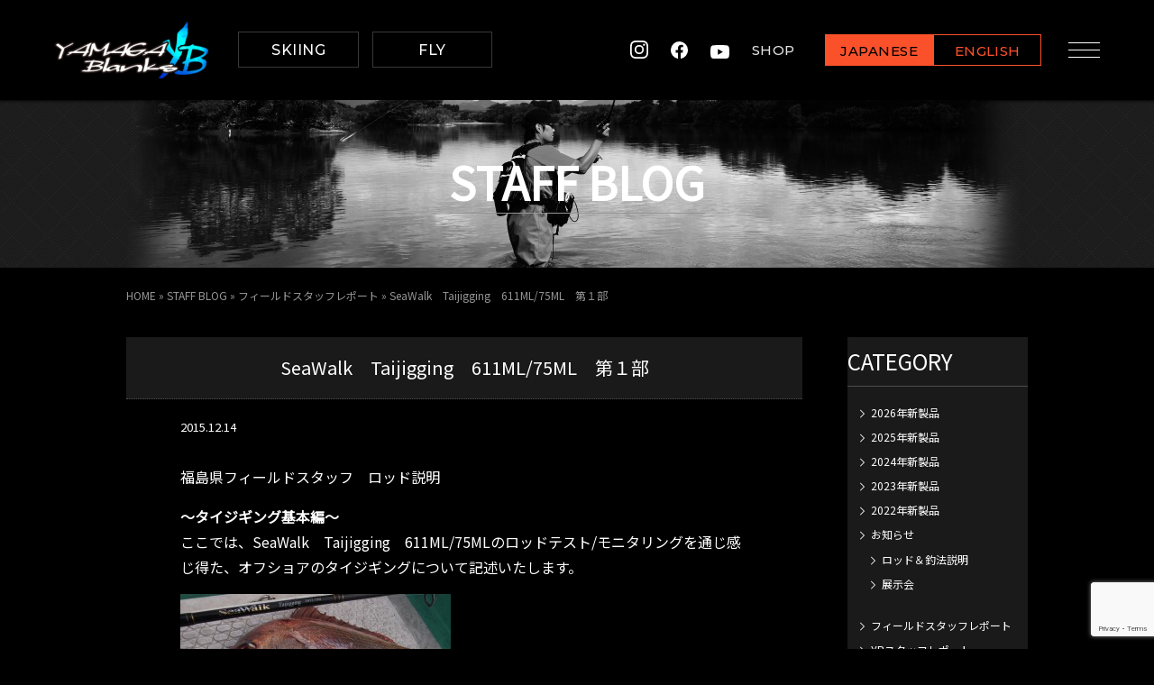

--- FILE ---
content_type: text/html; charset=UTF-8
request_url: https://yamaga-blanks.com/staff/seawalk%E3%80%80taijigging%E3%80%80611ml75ml/
body_size: 17309
content:
<!DOCTYPE html>
<html dir="ltr" lang="ja">
<head>
  <!-- ヤマガブランクス　G-D80N47Z4ME（トラッキングコード） -->
  <!-- Google tag (gtag.js) -->
  <script async src="https://www.googletagmanager.com/gtag/js?id=G-D80N47Z4ME"></script>
  <script>
    window.dataLayer = window.dataLayer || [];
    function gtag(){dataLayer.push(arguments);}
    gtag('js', new Date());

    gtag('config', 'G-D80N47Z4ME');
  </script>
  <!-- ヤマガブランクス　G-D80N47Z4ME（トラッキングコード） -->
  
  <!-- 【全体分析用】ヤマガブランクス　G-N7CTWXDN62 -->
  <!-- Google tag (gtag.js) -->
  <script async src="https://www.googletagmanager.com/gtag/js?id=G-N7CTWXDN62"></script>
  <script>
    window.dataLayer = window.dataLayer || [];
    function gtag(){dataLayer.push(arguments);}
    gtag('js', new Date());

    gtag('config', 'G-N7CTWXDN62');
  </script>
  <!-- 【全体分析用】ヤマガブランクス　G-N7CTWXDN62 -->
  
    <title>SeaWalk Taijigging 611ML/75ML 第１部 | YAMAGA BlanksYAMAGA Blanks</title>
    <meta charset="utf-8">
  <meta name="viewport" content="width=device-width">
  <link rel="profile" href="http://gmpg.org/xfn/11">
  <link rel="pingback" href="https://yamaga-blanks.com/wp/xmlrpc.php">
  <link rel="shortcut icon" href="/favicon.ico" type="image/vnd.microsoft.icon">
  <!--[if lt IE 9]>
  <script src="https://yamaga-blanks.com/wp/wp-content/themes/yamaga/js/html5.js"></script>
  <![endif]-->

  
		<!-- All in One SEO 4.9.3 - aioseo.com -->
	<meta name="description" content="福島県フィールドスタッフ ロッド説明 ～タイジギング基本編～ ここでは、SeaWalk Taijigging" />
	<meta name="robots" content="max-snippet:-1, max-image-preview:large, max-video-preview:-1" />
	<link rel="canonical" href="https://yamaga-blanks.com/staff/seawalk%e3%80%80taijigging%e3%80%80611ml75ml/" />
	<meta name="generator" content="All in One SEO (AIOSEO) 4.9.3" />
		<meta property="og:locale" content="ja_JP" />
		<meta property="og:site_name" content="YAMAGA Blanks | 山鹿釣具" />
		<meta property="og:type" content="article" />
		<meta property="og:title" content="SeaWalk Taijigging 611ML/75ML 第１部 | YAMAGA Blanks" />
		<meta property="og:description" content="福島県フィールドスタッフ ロッド説明 ～タイジギング基本編～ ここでは、SeaWalk Taijigging" />
		<meta property="og:url" content="https://yamaga-blanks.com/staff/seawalk%e3%80%80taijigging%e3%80%80611ml75ml/" />
		<meta property="article:published_time" content="2015-12-14T04:55:50+00:00" />
		<meta property="article:modified_time" content="2022-03-01T02:49:39+00:00" />
		<meta name="twitter:card" content="summary" />
		<meta name="twitter:title" content="SeaWalk Taijigging 611ML/75ML 第１部 | YAMAGA Blanks" />
		<meta name="twitter:description" content="福島県フィールドスタッフ ロッド説明 ～タイジギング基本編～ ここでは、SeaWalk Taijigging" />
		<script type="application/ld+json" class="aioseo-schema">
			{"@context":"https:\/\/schema.org","@graph":[{"@type":"BreadcrumbList","@id":"https:\/\/yamaga-blanks.com\/staff\/seawalk%e3%80%80taijigging%e3%80%80611ml75ml\/#breadcrumblist","itemListElement":[{"@type":"ListItem","@id":"https:\/\/yamaga-blanks.com#listItem","position":1,"name":"Home","item":"https:\/\/yamaga-blanks.com","nextItem":{"@type":"ListItem","@id":"https:\/\/yamaga-blanks.com\/staff\/#listItem","name":"STAFF BLOG"}},{"@type":"ListItem","@id":"https:\/\/yamaga-blanks.com\/staff\/#listItem","position":2,"name":"STAFF BLOG","item":"https:\/\/yamaga-blanks.com\/staff\/","nextItem":{"@type":"ListItem","@id":"https:\/\/yamaga-blanks.com\/staff_blog\/fieldstaffreport\/#listItem","name":"\u30d5\u30a3\u30fc\u30eb\u30c9\u30b9\u30bf\u30c3\u30d5\u30ec\u30dd\u30fc\u30c8"},"previousItem":{"@type":"ListItem","@id":"https:\/\/yamaga-blanks.com#listItem","name":"Home"}},{"@type":"ListItem","@id":"https:\/\/yamaga-blanks.com\/staff_blog\/fieldstaffreport\/#listItem","position":3,"name":"\u30d5\u30a3\u30fc\u30eb\u30c9\u30b9\u30bf\u30c3\u30d5\u30ec\u30dd\u30fc\u30c8","item":"https:\/\/yamaga-blanks.com\/staff_blog\/fieldstaffreport\/","nextItem":{"@type":"ListItem","@id":"https:\/\/yamaga-blanks.com\/staff\/seawalk%e3%80%80taijigging%e3%80%80611ml75ml\/#listItem","name":"SeaWalk\u3000Taijigging\u3000611ML\/75ML\u3000\u7b2c\uff11\u90e8"},"previousItem":{"@type":"ListItem","@id":"https:\/\/yamaga-blanks.com\/staff\/#listItem","name":"STAFF BLOG"}},{"@type":"ListItem","@id":"https:\/\/yamaga-blanks.com\/staff\/seawalk%e3%80%80taijigging%e3%80%80611ml75ml\/#listItem","position":4,"name":"SeaWalk\u3000Taijigging\u3000611ML\/75ML\u3000\u7b2c\uff11\u90e8","previousItem":{"@type":"ListItem","@id":"https:\/\/yamaga-blanks.com\/staff_blog\/fieldstaffreport\/#listItem","name":"\u30d5\u30a3\u30fc\u30eb\u30c9\u30b9\u30bf\u30c3\u30d5\u30ec\u30dd\u30fc\u30c8"}}]},{"@type":"Organization","@id":"https:\/\/yamaga-blanks.com\/#organization","name":"YAMAGA Blanks","description":"\u5c71\u9e7f\u91e3\u5177","url":"https:\/\/yamaga-blanks.com\/"},{"@type":"WebPage","@id":"https:\/\/yamaga-blanks.com\/staff\/seawalk%e3%80%80taijigging%e3%80%80611ml75ml\/#webpage","url":"https:\/\/yamaga-blanks.com\/staff\/seawalk%e3%80%80taijigging%e3%80%80611ml75ml\/","name":"SeaWalk Taijigging 611ML\/75ML \u7b2c\uff11\u90e8 | YAMAGA Blanks","description":"\u798f\u5cf6\u770c\u30d5\u30a3\u30fc\u30eb\u30c9\u30b9\u30bf\u30c3\u30d5 \u30ed\u30c3\u30c9\u8aac\u660e \uff5e\u30bf\u30a4\u30b8\u30ae\u30f3\u30b0\u57fa\u672c\u7de8\uff5e \u3053\u3053\u3067\u306f\u3001SeaWalk Taijigging","inLanguage":"ja","isPartOf":{"@id":"https:\/\/yamaga-blanks.com\/#website"},"breadcrumb":{"@id":"https:\/\/yamaga-blanks.com\/staff\/seawalk%e3%80%80taijigging%e3%80%80611ml75ml\/#breadcrumblist"},"datePublished":"2015-12-14T13:55:50+09:00","dateModified":"2022-03-01T11:49:39+09:00"},{"@type":"WebSite","@id":"https:\/\/yamaga-blanks.com\/#website","url":"https:\/\/yamaga-blanks.com\/","name":"YAMAGA Blanks","description":"\u5c71\u9e7f\u91e3\u5177","inLanguage":"ja","publisher":{"@id":"https:\/\/yamaga-blanks.com\/#organization"}}]}
		</script>
		<!-- All in One SEO -->

<link rel="alternate" title="oEmbed (JSON)" type="application/json+oembed" href="https://yamaga-blanks.com/wp-json/oembed/1.0/embed?url=https%3A%2F%2Fyamaga-blanks.com%2Fstaff%2Fseawalk%25e3%2580%2580taijigging%25e3%2580%2580611ml75ml%2F" />
<link rel="alternate" title="oEmbed (XML)" type="text/xml+oembed" href="https://yamaga-blanks.com/wp-json/oembed/1.0/embed?url=https%3A%2F%2Fyamaga-blanks.com%2Fstaff%2Fseawalk%25e3%2580%2580taijigging%25e3%2580%2580611ml75ml%2F&#038;format=xml" />
<style id='wp-img-auto-sizes-contain-inline-css' type='text/css'>
img:is([sizes=auto i],[sizes^="auto," i]){contain-intrinsic-size:3000px 1500px}
/*# sourceURL=wp-img-auto-sizes-contain-inline-css */
</style>
<link rel='stylesheet' id='sbi_styles-css' href='https://yamaga-blanks.com/wp/wp-content/plugins/instagram-feed/css/sbi-styles.min.css?ver=6.10.0' type='text/css' media='all' />
<style id='wp-emoji-styles-inline-css' type='text/css'>

	img.wp-smiley, img.emoji {
		display: inline !important;
		border: none !important;
		box-shadow: none !important;
		height: 1em !important;
		width: 1em !important;
		margin: 0 0.07em !important;
		vertical-align: -0.1em !important;
		background: none !important;
		padding: 0 !important;
	}
/*# sourceURL=wp-emoji-styles-inline-css */
</style>
<style id='wp-block-library-inline-css' type='text/css'>
:root{--wp-block-synced-color:#7a00df;--wp-block-synced-color--rgb:122,0,223;--wp-bound-block-color:var(--wp-block-synced-color);--wp-editor-canvas-background:#ddd;--wp-admin-theme-color:#007cba;--wp-admin-theme-color--rgb:0,124,186;--wp-admin-theme-color-darker-10:#006ba1;--wp-admin-theme-color-darker-10--rgb:0,107,160.5;--wp-admin-theme-color-darker-20:#005a87;--wp-admin-theme-color-darker-20--rgb:0,90,135;--wp-admin-border-width-focus:2px}@media (min-resolution:192dpi){:root{--wp-admin-border-width-focus:1.5px}}.wp-element-button{cursor:pointer}:root .has-very-light-gray-background-color{background-color:#eee}:root .has-very-dark-gray-background-color{background-color:#313131}:root .has-very-light-gray-color{color:#eee}:root .has-very-dark-gray-color{color:#313131}:root .has-vivid-green-cyan-to-vivid-cyan-blue-gradient-background{background:linear-gradient(135deg,#00d084,#0693e3)}:root .has-purple-crush-gradient-background{background:linear-gradient(135deg,#34e2e4,#4721fb 50%,#ab1dfe)}:root .has-hazy-dawn-gradient-background{background:linear-gradient(135deg,#faaca8,#dad0ec)}:root .has-subdued-olive-gradient-background{background:linear-gradient(135deg,#fafae1,#67a671)}:root .has-atomic-cream-gradient-background{background:linear-gradient(135deg,#fdd79a,#004a59)}:root .has-nightshade-gradient-background{background:linear-gradient(135deg,#330968,#31cdcf)}:root .has-midnight-gradient-background{background:linear-gradient(135deg,#020381,#2874fc)}:root{--wp--preset--font-size--normal:16px;--wp--preset--font-size--huge:42px}.has-regular-font-size{font-size:1em}.has-larger-font-size{font-size:2.625em}.has-normal-font-size{font-size:var(--wp--preset--font-size--normal)}.has-huge-font-size{font-size:var(--wp--preset--font-size--huge)}.has-text-align-center{text-align:center}.has-text-align-left{text-align:left}.has-text-align-right{text-align:right}.has-fit-text{white-space:nowrap!important}#end-resizable-editor-section{display:none}.aligncenter{clear:both}.items-justified-left{justify-content:flex-start}.items-justified-center{justify-content:center}.items-justified-right{justify-content:flex-end}.items-justified-space-between{justify-content:space-between}.screen-reader-text{border:0;clip-path:inset(50%);height:1px;margin:-1px;overflow:hidden;padding:0;position:absolute;width:1px;word-wrap:normal!important}.screen-reader-text:focus{background-color:#ddd;clip-path:none;color:#444;display:block;font-size:1em;height:auto;left:5px;line-height:normal;padding:15px 23px 14px;text-decoration:none;top:5px;width:auto;z-index:100000}html :where(.has-border-color){border-style:solid}html :where([style*=border-top-color]){border-top-style:solid}html :where([style*=border-right-color]){border-right-style:solid}html :where([style*=border-bottom-color]){border-bottom-style:solid}html :where([style*=border-left-color]){border-left-style:solid}html :where([style*=border-width]){border-style:solid}html :where([style*=border-top-width]){border-top-style:solid}html :where([style*=border-right-width]){border-right-style:solid}html :where([style*=border-bottom-width]){border-bottom-style:solid}html :where([style*=border-left-width]){border-left-style:solid}html :where(img[class*=wp-image-]){height:auto;max-width:100%}:where(figure){margin:0 0 1em}html :where(.is-position-sticky){--wp-admin--admin-bar--position-offset:var(--wp-admin--admin-bar--height,0px)}@media screen and (max-width:600px){html :where(.is-position-sticky){--wp-admin--admin-bar--position-offset:0px}}

/*# sourceURL=wp-block-library-inline-css */
</style>
<style id='classic-theme-styles-inline-css' type='text/css'>
/*! This file is auto-generated */
.wp-block-button__link{color:#fff;background-color:#32373c;border-radius:9999px;box-shadow:none;text-decoration:none;padding:calc(.667em + 2px) calc(1.333em + 2px);font-size:1.125em}.wp-block-file__button{background:#32373c;color:#fff;text-decoration:none}
/*# sourceURL=/wp-includes/css/classic-themes.min.css */
</style>
<style id='global-styles-inline-css' type='text/css'>
:root{--wp--preset--aspect-ratio--square: 1;--wp--preset--aspect-ratio--4-3: 4/3;--wp--preset--aspect-ratio--3-4: 3/4;--wp--preset--aspect-ratio--3-2: 3/2;--wp--preset--aspect-ratio--2-3: 2/3;--wp--preset--aspect-ratio--16-9: 16/9;--wp--preset--aspect-ratio--9-16: 9/16;--wp--preset--color--black: #000000;--wp--preset--color--cyan-bluish-gray: #abb8c3;--wp--preset--color--white: #ffffff;--wp--preset--color--pale-pink: #f78da7;--wp--preset--color--vivid-red: #cf2e2e;--wp--preset--color--luminous-vivid-orange: #ff6900;--wp--preset--color--luminous-vivid-amber: #fcb900;--wp--preset--color--light-green-cyan: #7bdcb5;--wp--preset--color--vivid-green-cyan: #00d084;--wp--preset--color--pale-cyan-blue: #8ed1fc;--wp--preset--color--vivid-cyan-blue: #0693e3;--wp--preset--color--vivid-purple: #9b51e0;--wp--preset--gradient--vivid-cyan-blue-to-vivid-purple: linear-gradient(135deg,rgb(6,147,227) 0%,rgb(155,81,224) 100%);--wp--preset--gradient--light-green-cyan-to-vivid-green-cyan: linear-gradient(135deg,rgb(122,220,180) 0%,rgb(0,208,130) 100%);--wp--preset--gradient--luminous-vivid-amber-to-luminous-vivid-orange: linear-gradient(135deg,rgb(252,185,0) 0%,rgb(255,105,0) 100%);--wp--preset--gradient--luminous-vivid-orange-to-vivid-red: linear-gradient(135deg,rgb(255,105,0) 0%,rgb(207,46,46) 100%);--wp--preset--gradient--very-light-gray-to-cyan-bluish-gray: linear-gradient(135deg,rgb(238,238,238) 0%,rgb(169,184,195) 100%);--wp--preset--gradient--cool-to-warm-spectrum: linear-gradient(135deg,rgb(74,234,220) 0%,rgb(151,120,209) 20%,rgb(207,42,186) 40%,rgb(238,44,130) 60%,rgb(251,105,98) 80%,rgb(254,248,76) 100%);--wp--preset--gradient--blush-light-purple: linear-gradient(135deg,rgb(255,206,236) 0%,rgb(152,150,240) 100%);--wp--preset--gradient--blush-bordeaux: linear-gradient(135deg,rgb(254,205,165) 0%,rgb(254,45,45) 50%,rgb(107,0,62) 100%);--wp--preset--gradient--luminous-dusk: linear-gradient(135deg,rgb(255,203,112) 0%,rgb(199,81,192) 50%,rgb(65,88,208) 100%);--wp--preset--gradient--pale-ocean: linear-gradient(135deg,rgb(255,245,203) 0%,rgb(182,227,212) 50%,rgb(51,167,181) 100%);--wp--preset--gradient--electric-grass: linear-gradient(135deg,rgb(202,248,128) 0%,rgb(113,206,126) 100%);--wp--preset--gradient--midnight: linear-gradient(135deg,rgb(2,3,129) 0%,rgb(40,116,252) 100%);--wp--preset--font-size--small: 13px;--wp--preset--font-size--medium: 20px;--wp--preset--font-size--large: 36px;--wp--preset--font-size--x-large: 42px;--wp--preset--spacing--20: 0.44rem;--wp--preset--spacing--30: 0.67rem;--wp--preset--spacing--40: 1rem;--wp--preset--spacing--50: 1.5rem;--wp--preset--spacing--60: 2.25rem;--wp--preset--spacing--70: 3.38rem;--wp--preset--spacing--80: 5.06rem;--wp--preset--shadow--natural: 6px 6px 9px rgba(0, 0, 0, 0.2);--wp--preset--shadow--deep: 12px 12px 50px rgba(0, 0, 0, 0.4);--wp--preset--shadow--sharp: 6px 6px 0px rgba(0, 0, 0, 0.2);--wp--preset--shadow--outlined: 6px 6px 0px -3px rgb(255, 255, 255), 6px 6px rgb(0, 0, 0);--wp--preset--shadow--crisp: 6px 6px 0px rgb(0, 0, 0);}:where(.is-layout-flex){gap: 0.5em;}:where(.is-layout-grid){gap: 0.5em;}body .is-layout-flex{display: flex;}.is-layout-flex{flex-wrap: wrap;align-items: center;}.is-layout-flex > :is(*, div){margin: 0;}body .is-layout-grid{display: grid;}.is-layout-grid > :is(*, div){margin: 0;}:where(.wp-block-columns.is-layout-flex){gap: 2em;}:where(.wp-block-columns.is-layout-grid){gap: 2em;}:where(.wp-block-post-template.is-layout-flex){gap: 1.25em;}:where(.wp-block-post-template.is-layout-grid){gap: 1.25em;}.has-black-color{color: var(--wp--preset--color--black) !important;}.has-cyan-bluish-gray-color{color: var(--wp--preset--color--cyan-bluish-gray) !important;}.has-white-color{color: var(--wp--preset--color--white) !important;}.has-pale-pink-color{color: var(--wp--preset--color--pale-pink) !important;}.has-vivid-red-color{color: var(--wp--preset--color--vivid-red) !important;}.has-luminous-vivid-orange-color{color: var(--wp--preset--color--luminous-vivid-orange) !important;}.has-luminous-vivid-amber-color{color: var(--wp--preset--color--luminous-vivid-amber) !important;}.has-light-green-cyan-color{color: var(--wp--preset--color--light-green-cyan) !important;}.has-vivid-green-cyan-color{color: var(--wp--preset--color--vivid-green-cyan) !important;}.has-pale-cyan-blue-color{color: var(--wp--preset--color--pale-cyan-blue) !important;}.has-vivid-cyan-blue-color{color: var(--wp--preset--color--vivid-cyan-blue) !important;}.has-vivid-purple-color{color: var(--wp--preset--color--vivid-purple) !important;}.has-black-background-color{background-color: var(--wp--preset--color--black) !important;}.has-cyan-bluish-gray-background-color{background-color: var(--wp--preset--color--cyan-bluish-gray) !important;}.has-white-background-color{background-color: var(--wp--preset--color--white) !important;}.has-pale-pink-background-color{background-color: var(--wp--preset--color--pale-pink) !important;}.has-vivid-red-background-color{background-color: var(--wp--preset--color--vivid-red) !important;}.has-luminous-vivid-orange-background-color{background-color: var(--wp--preset--color--luminous-vivid-orange) !important;}.has-luminous-vivid-amber-background-color{background-color: var(--wp--preset--color--luminous-vivid-amber) !important;}.has-light-green-cyan-background-color{background-color: var(--wp--preset--color--light-green-cyan) !important;}.has-vivid-green-cyan-background-color{background-color: var(--wp--preset--color--vivid-green-cyan) !important;}.has-pale-cyan-blue-background-color{background-color: var(--wp--preset--color--pale-cyan-blue) !important;}.has-vivid-cyan-blue-background-color{background-color: var(--wp--preset--color--vivid-cyan-blue) !important;}.has-vivid-purple-background-color{background-color: var(--wp--preset--color--vivid-purple) !important;}.has-black-border-color{border-color: var(--wp--preset--color--black) !important;}.has-cyan-bluish-gray-border-color{border-color: var(--wp--preset--color--cyan-bluish-gray) !important;}.has-white-border-color{border-color: var(--wp--preset--color--white) !important;}.has-pale-pink-border-color{border-color: var(--wp--preset--color--pale-pink) !important;}.has-vivid-red-border-color{border-color: var(--wp--preset--color--vivid-red) !important;}.has-luminous-vivid-orange-border-color{border-color: var(--wp--preset--color--luminous-vivid-orange) !important;}.has-luminous-vivid-amber-border-color{border-color: var(--wp--preset--color--luminous-vivid-amber) !important;}.has-light-green-cyan-border-color{border-color: var(--wp--preset--color--light-green-cyan) !important;}.has-vivid-green-cyan-border-color{border-color: var(--wp--preset--color--vivid-green-cyan) !important;}.has-pale-cyan-blue-border-color{border-color: var(--wp--preset--color--pale-cyan-blue) !important;}.has-vivid-cyan-blue-border-color{border-color: var(--wp--preset--color--vivid-cyan-blue) !important;}.has-vivid-purple-border-color{border-color: var(--wp--preset--color--vivid-purple) !important;}.has-vivid-cyan-blue-to-vivid-purple-gradient-background{background: var(--wp--preset--gradient--vivid-cyan-blue-to-vivid-purple) !important;}.has-light-green-cyan-to-vivid-green-cyan-gradient-background{background: var(--wp--preset--gradient--light-green-cyan-to-vivid-green-cyan) !important;}.has-luminous-vivid-amber-to-luminous-vivid-orange-gradient-background{background: var(--wp--preset--gradient--luminous-vivid-amber-to-luminous-vivid-orange) !important;}.has-luminous-vivid-orange-to-vivid-red-gradient-background{background: var(--wp--preset--gradient--luminous-vivid-orange-to-vivid-red) !important;}.has-very-light-gray-to-cyan-bluish-gray-gradient-background{background: var(--wp--preset--gradient--very-light-gray-to-cyan-bluish-gray) !important;}.has-cool-to-warm-spectrum-gradient-background{background: var(--wp--preset--gradient--cool-to-warm-spectrum) !important;}.has-blush-light-purple-gradient-background{background: var(--wp--preset--gradient--blush-light-purple) !important;}.has-blush-bordeaux-gradient-background{background: var(--wp--preset--gradient--blush-bordeaux) !important;}.has-luminous-dusk-gradient-background{background: var(--wp--preset--gradient--luminous-dusk) !important;}.has-pale-ocean-gradient-background{background: var(--wp--preset--gradient--pale-ocean) !important;}.has-electric-grass-gradient-background{background: var(--wp--preset--gradient--electric-grass) !important;}.has-midnight-gradient-background{background: var(--wp--preset--gradient--midnight) !important;}.has-small-font-size{font-size: var(--wp--preset--font-size--small) !important;}.has-medium-font-size{font-size: var(--wp--preset--font-size--medium) !important;}.has-large-font-size{font-size: var(--wp--preset--font-size--large) !important;}.has-x-large-font-size{font-size: var(--wp--preset--font-size--x-large) !important;}
/*# sourceURL=global-styles-inline-css */
</style>

<link rel='stylesheet' id='contact-form-7-css' href='https://yamaga-blanks.com/wp/wp-content/plugins/contact-form-7/includes/css/styles.css?ver=6.1.4' type='text/css' media='all' />
<link rel='stylesheet' id='dashicons-css' href='https://yamaga-blanks.com/wp/wp-includes/css/dashicons.min.css?ver=6.9.1' type='text/css' media='all' />
<link rel='stylesheet' id='my-calendar-lists-css' href='https://yamaga-blanks.com/wp/wp-content/plugins/my-calendar/css/list-presets.css?ver=3.7.2' type='text/css' media='all' />
<link rel='stylesheet' id='my-calendar-reset-css' href='https://yamaga-blanks.com/wp/wp-content/plugins/my-calendar/css/reset.css?ver=3.7.2' type='text/css' media='all' />
<link rel='stylesheet' id='my-calendar-style-css' href='https://yamaga-blanks.com/wp/wp-content/plugins/my-calendar/styles/dark.css?ver=3.7.2-dark-css' type='text/css' media='all' />
<style id='my-calendar-style-inline-css' type='text/css'>

/* Styles by My Calendar - Joe Dolson https://www.joedolson.com/ */

.my-calendar-modal .event-title svg { background-color: #1e73be; padding: 3px; }
.mc-main .mc_1 .event-title, .mc-main .mc_1 .event-title a { background: #1e73be !important; color: #ffffff !important; }
.mc-main .mc_1 .event-title button { background: #1e73be !important; color: #ffffff !important; }
.mc-main span.mc_1 { color: #1e73be; }
.mc-main .mc_1 .event-title a:hover, .mc-main .mc_1 .event-title a:focus { background: #00408b !important;}
.mc-main .mc_1 .event-title button:hover, .mc-main .mc_1 .event-title button:focus { background: #00408b !important;}
.my-calendar-modal .event-title svg { background-color: #81d742; padding: 3px; }
.mc-main .mc_fishing-show .event-title, .mc-main .mc_fishing-show .event-title a { background: #81d742 !important; color: #000000 !important; }
.mc-main .mc_fishing-show .event-title button { background: #81d742 !important; color: #000000 !important; }
.mc-main span.mc_fishing-show { color: #81d742; }
.mc-main .mc_fishing-show .event-title a:hover, .mc-main .mc_fishing-show .event-title a:focus { background: #b4ff75 !important;}
.mc-main .mc_fishing-show .event-title button:hover, .mc-main .mc_fishing-show .event-title button:focus { background: #b4ff75 !important;}
.my-calendar-modal .event-title svg { background-color: #eae200; padding: 3px; }
.mc-main .mc_7 .event-title, .mc-main .mc_7 .event-title a { background: #eae200 !important; color: #000000 !important; }
.mc-main .mc_7 .event-title button { background: #eae200 !important; color: #000000 !important; }
.mc-main span.mc_7 { color: #eae200; }
.mc-main .mc_7 .event-title a:hover, .mc-main .mc_7 .event-title a:focus { background: #ffff33 !important;}
.mc-main .mc_7 .event-title button:hover, .mc-main .mc_7 .event-title button:focus { background: #ffff33 !important;}
.mc-main, .mc-event, .my-calendar-modal, .my-calendar-modal-overlay, .mc-event-list {--primary-dark: #313233; --primary-light: #fff; --secondary-light: #fff; --secondary-dark: #000; --highlight-dark: #666; --highlight-light: #efefef; --close-button: #b32d2e; --search-highlight-bg: #f5e6ab; --main-background: transparent; --main-color: inherit; --navbar-background: transparent; --nav-button-bg: #fff; --nav-button-color: #313233; --nav-button-border: #313233; --nav-input-border: #313233; --nav-input-background: #fff; --nav-input-color: #313233; --grid-cell-border: #0000001f; --grid-header-border: #313233; --grid-header-color: #313233; --grid-weekend-color: #313233; --grid-header-bg: transparent; --grid-weekend-bg: transparent; --grid-cell-background: transparent; --current-day-border: #313233; --current-day-color: #313233; --current-day-bg: transparent; --date-has-events-bg: #313233; --date-has-events-color: #f6f7f7; --calendar-heading: clamp( 1.125rem, 24px, 2.5rem ); --event-title: clamp( 1.25rem, 24px, 2.5rem ); --grid-date: 16px; --grid-date-heading: clamp( .75rem, 16px, 1.5rem ); --modal-title: 1.5rem; --navigation-controls: clamp( .75rem, 16px, 1.5rem ); --card-heading: 1.125rem; --list-date: 1.25rem; --author-card: clamp( .75rem, 14px, 1.5rem); --single-event-title: clamp( 1.25rem, 24px, 2.5rem ); --mini-time-text: clamp( .75rem, 14px 1.25rem ); --list-event-date: 1.25rem; --list-event-title: 1.2rem; --grid-max-width: 1260px; --main-margin: 0 auto; --list-preset-border-color: #000000; --list-preset-stripe-background: rgba( 0,0,0,.04 ); --list-preset-date-badge-background: #000; --list-preset-date-badge-color: #fff; --list-preset-background: transparent; --category-mc_1: #1e73be; --category-mc_fishing-show: #81d742; --category-mc_7: #eae200; }
/*# sourceURL=my-calendar-style-inline-css */
</style>
<script type="text/javascript" src="https://yamaga-blanks.com/wp/wp-includes/js/jquery/jquery.min.js?ver=3.7.1" id="jquery-core-js"></script>
<script type="text/javascript" src="https://yamaga-blanks.com/wp/wp-includes/js/jquery/jquery-migrate.min.js?ver=3.4.1" id="jquery-migrate-js"></script>
<link rel="https://api.w.org/" href="https://yamaga-blanks.com/wp-json/" /><link rel="EditURI" type="application/rsd+xml" title="RSD" href="https://yamaga-blanks.com/wp/xmlrpc.php?rsd" />
<meta name="generator" content="WordPress 6.9.1" />
<link rel='shortlink' href='https://yamaga-blanks.com/?p=570' />
  <link rel="stylesheet" type="text/css" href="https://cdn.jsdelivr.net/npm/cookieconsent@3/build/cookieconsent.min.css" />
  <link href="https://fonts.googleapis.com/css2?family=Roboto:wght@500&display=swap" rel="stylesheet">
  <link href="https://yamaga-blanks.com/wp/wp-content/themes/yamaga/style.css" rel="stylesheet" type="text/css">
  <link href="https://yamaga-blanks.com/wp/wp-content/themes/yamaga/css/common.css?ver=202009161730" rel="stylesheet" type="text/css">
  <link href="https://yamaga-blanks.com/wp/wp-content/themes/yamaga/ico/style.css" rel="stylesheet" type="text/css">
  <link href="https://yamaga-blanks.com/wp/wp-content/themes/yamaga/css/smp.css?ver=202006091457" rel="stylesheet" type="text/css">
      
  <!-- リニューアル追記 -->
  <link rel="preconnect" href="https://fonts.googleapis.com">
  <link rel="preconnect" href="https://fonts.gstatic.com" crossorigin>
  <link href="https://fonts.googleapis.com/css2?family=Montserrat:wght@500&family=Noto+Sans+JP&display=swap" rel="stylesheet">
  <link href="https://yamaga-blanks.com/wp/wp-content/themes/yamaga/assets/css/new_style.css" rel="stylesheet">
  <!-- リニューアル追記 -->
</head>

<body class="wp-singular staff-template-default single single-staff postid-570 wp-theme-yamaga">
<div id="all_wrap">
  <header>
    <div class="m_wrap">
      <div class="box_l">
        <h1 class="header_logo"><a href="https://yamaga-blanks.com/" class="link"><img src="https://yamaga-blanks.com/wp/wp-content/themes/yamaga/assets/img/common/header_logo.png" alt="YAMAGA Blanksロゴ"></a></h1>
        <p class="m_btn01 m_pc"><a href="https://yamaga-blanks.com/ski/" target="_blank" class="m_btn01_link">SKIING</a></p>
        <p class="m_btn01 m_pc"><a href="https://yamaga-blanks.com/fly/?lang=ja" target="_blank" class="m_btn01_link">FLY</a></p>      </div>

      <nav id="gnav" class="gnav">
        <ul class="list">
                    <li class="list_item"><a href="https://yamaga-blanks.com/" class="link">HOME<span>ホーム</span></a></li>
          <li class="list_item"><a href="https://yamaga-blanks.com/profile/" class="link">HISTORY<span>沿革</span></a></li>
          <li class="list_item"><a href="https://yamaga-blanks.com/products/" class="link">PRODUCT ALL MODELS<span>全製品情報一覧</span></a></li>
          <li class="list_item"><a href="https://yamaga-blanks.com/new_model/" class="link">NEW MODEL<span>新製品紹介</a></li>
          <li class="list_item"><a href="https://yamaga-blanks.com/preparing/" class="link">SPECIAL DATA<span>特設ページ</a></li>
          <li class="list_item"><a href="http://www.yamaga-blanks-members.com/" target="_blank" class="link">MEMBERS / Online Shop<span>メンバーズサイト</span></a></li>
          <li class="list_item"><a href="https://yamaga-blanks.com/catalog/" class="link">CATALOG DOWNLOAD<span>カタログダウンロード</span></a></li>
          <li class="list_item"><a href="https://yamaga-blanks.com/shop_list/" class="link">SHOP LIST<span>取扱店一覧</span></a></li>
          <li class="list_item"><a href="https://yamaga-blanks.com/contact/" class="link">CONTACT<span>お問い合せ</span></a></li>
          <li class="list_item"><a href="https://yamaga-blanks.com/events/" class="link">EVENT CALENDAR<span>イベントカレンダー</span></a></li>
          <li class="list_item"><a href="https://yamaga-blanks.com/support/" class="link">AFTER SUPPORT<span>サポート</span></a></li>
          <li class="list_item"><a href="https://yamaga-blanks.com/original_goods/" class="link">ORIGINAL GOODS<span>グッズ一覧</span></a></li>
          <li class="list_item"><a href="https://yamaga-blanks.com/support/faq/" class="link">Q&amp;A<span>よくあるご質問</span></a></li>
          <li class="list_item"><a href="https://yamaga-blanks.com/report/" class="link">REPORT<span>レポート</span></a></li>
                  </ul>
      </nav>

      <div class="box_r">
        <ul class="list">
          <li class="list_item _insta m_pc"><a href="https://www.instagram.com/yamagablanks_official/" class="link" target="_blank" rel="noopener noreferrer"><img src="https://yamaga-blanks.com/wp/wp-content/themes/yamaga/assets/img/common/icon_instagram_white.svg" alt="instagramアイコン"></a></li>
          <li class="list_item _fb m_pc"><a href="https://www.facebook.com/YAMAGABlanks.JP/" class="link" target="_blank" rel="noopener noreferrer"><img src="https://yamaga-blanks.com/wp/wp-content/themes/yamaga/assets/img/common/icon_facebook_white.svg" alt="facebookアイコン"></a></li>
          <li class="list_item _yb m_pc"><a href="https://www.youtube.com/user/YAMAGABlanks" class="link" target="_blank" rel="noopener noreferrer"><img src="https://yamaga-blanks.com/wp/wp-content/themes/yamaga/assets/img/common/icon_youtube_white.svg" alt="youtubeアイコン"></a></li>
                    <li class="list_item m_pc"><a href="https://yamaga-blanks.com/shop_list/" class="link">SHOP</a></li>
                    <li class="list_item _lang">
            <p class="lang_btn current"><a href="?lang=ja" class="lang_btn_link">JAPANESE</a></p>
            <p class="lang_btn "><a href="?lang=en" class="lang_btn_link">ENGLISH</a></p>
          </li>
        </ul>

        <button type="button" id="menu_btn" class="menu_btn">
          <span></span>
          <span></span>
          <span></span>
        </button>
      </div>
    </div><!-- /.m_wrap -->
  </header>
  
  <main>
<article id="blog_detail">
  <div id="center">
    <div id="c_header">
      <h1 class="h1"><span>STAFF BLOG</span></h1>
    </div>
  </div>

  <div id="bread">
    <span typeof="v:Breadcrumb"><a rel="v:url" property="v:title" title="HOME" href="https://yamaga-blanks.com" class="home">HOME</a></span> &raquo; <span typeof="v:Breadcrumb"><a rel="v:url" property="v:title" title="Go to STAFF BLOG." href="https://yamaga-blanks.com/staff/">STAFF BLOG</a></span> &raquo; <span typeof="v:Breadcrumb"><a rel="v:url" property="v:title" title="フィールドスタッフレポート" href="https://yamaga-blanks.com/staff_blog/fieldstaffreport/">フィールドスタッフレポート</a></span> &raquo; <span typeof="v:Breadcrumb"><span property="v:title">SeaWalk　Taijigging　611ML/75ML　第１部</span></span>  </div>

  <section id="news_detail_wrap" class="news">
    <div class="wrap">
      <div class="list">
                  <h2>SeaWalk　Taijigging　611ML/75ML　第１部</h2>
          <div class="contents">
            <div class="time"><time>2015.12.14</time></div>
            <p>福島県フィールドスタッフ　ロッド説明</p>
<p><strong>～タイジギング基本編～</strong><br />
ここでは、SeaWalk　Taijigging　611ML/75MLのロッドテスト/モニタリングを通じ感じ得た、オフショアのタイジギングについて記述いたします。</p>
<p><span style="color: #ff6600;"><strong><a href="https://yamaga-blanks.com/wp/wp-content/uploads/2015/12/bc9b05dbbb2f1e05067cf2725dd73051.jpeg" rel="attachment wp-att-635"><img fetchpriority="high" decoding="async" class="size-medium wp-image-635 alignleft" src="https://yamaga-blanks.com/wp/wp-content/uploads/2015/12/bc9b05dbbb2f1e05067cf2725dd73051-300x225.jpeg" alt="ファイル 2015-12-14 18 33 52" width="300" height="225" srcset="https://yamaga-blanks.com/wp/wp-content/uploads/2015/12/bc9b05dbbb2f1e05067cf2725dd73051-300x225.jpeg 300w, https://yamaga-blanks.com/wp/wp-content/uploads/2015/12/bc9b05dbbb2f1e05067cf2725dd73051-768x576.jpeg 768w, https://yamaga-blanks.com/wp/wp-content/uploads/2015/12/bc9b05dbbb2f1e05067cf2725dd73051-1024x768.jpeg 1024w" sizes="(max-width: 300px) 100vw, 300px" /></a></strong></span></p>
<p>■タイジギングとは？<br />
<span style="color: #ff6600;">マダイがジグで釣れてくるシチュエーションと言えば、全国的には青物等狙いの際に偶々釣れてくる美味しい外道、としての存在でしかありませんでした。</span><br />
<span style="color: #ff6600;"> マダイを狙うメソッドとしては「タイラバ」「一つテンヤ」「コマセマダイ」が一般的です。</span><br />
<span style="color: #ff6600;"> しかしマダイをジグで釣る歴史は意外に古く、地域によってはかなり以前から確立されていた釣法です。昔は専門に狙う遊漁船がほとんどありませんでしたが、東北・北陸・北関東地方を中心に拡がりをみせ、ここ数年で新しいオフショアゲームとして定着してきたのがマダイ・ライトジギングゲームです。</span></p>
<p><span style="color: #00ff00;"><strong><a href="https://yamaga-blanks.com/wp/wp-content/uploads/2015/12/b7ec6a6f840df5c52d4b2b73a5cc5e7d.jpeg" rel="attachment wp-att-634"><img decoding="async" class="size-medium wp-image-634 alignleft" src="https://yamaga-blanks.com/wp/wp-content/uploads/2015/12/b7ec6a6f840df5c52d4b2b73a5cc5e7d-300x225.jpeg" alt="ファイル 2015-12-14 17 48 41" width="300" height="225" srcset="https://yamaga-blanks.com/wp/wp-content/uploads/2015/12/b7ec6a6f840df5c52d4b2b73a5cc5e7d-300x225.jpeg 300w, https://yamaga-blanks.com/wp/wp-content/uploads/2015/12/b7ec6a6f840df5c52d4b2b73a5cc5e7d-768x576.jpeg 768w, https://yamaga-blanks.com/wp/wp-content/uploads/2015/12/b7ec6a6f840df5c52d4b2b73a5cc5e7d-1024x768.jpeg 1024w" sizes="(max-width: 300px) 100vw, 300px" /></a></strong></span></p>
<p>&nbsp;</p>
<p>■主なフィールド<br />
<span style="color: #00ff00;"> タイジギングに適したフィールドは、水深30ｍ～100ｍ程度で、イワシ等のベイトを捕食している時期であればどの地域でも成立する可能性のある釣法です。</span></p>
<p>&nbsp;</p>
<p>■基本メソッド</p>
<p>釣り方としては、状況にもよりますが100g以下(主に40〜80g)のジグを使用し、基本的にはボトムまで落としたらシャクらず「タダ巻き」で誘います。アタリがあり、魚の活性が良い時は「即アワセ」、食いが渋い時は「少し食い込ませる間」を与えてから「しっかりアワセ」をいれます。ヒット後は魚の引きにあわせ、ファイト時のテンション抜けに注意しながら、ロッドのタメで浮かせるというシンプルな釣り方です。<br />
アタリがあっても乗せきれなかった場合は、アタリがあったところから10ｍ程リトリーブを継続し誘いますが、それでもアタリが無い時には、再度ボトムまで落とし巻き上げます。<br />
<img decoding="async" class="size-medium wp-image-637 alignnone" src="https://yamaga-blanks.com/wp/wp-content/uploads/2015/12/02d9637a1c9d588d6ce450f5070bdb22-300x225.jpeg" alt="ファイル 2015-12-14 17 44 52" width="300" height="225" srcset="https://yamaga-blanks.com/wp/wp-content/uploads/2015/12/02d9637a1c9d588d6ce450f5070bdb22-300x225.jpeg 300w, https://yamaga-blanks.com/wp/wp-content/uploads/2015/12/02d9637a1c9d588d6ce450f5070bdb22-768x576.jpeg 768w, https://yamaga-blanks.com/wp/wp-content/uploads/2015/12/02d9637a1c9d588d6ce450f5070bdb22-1024x768.jpeg 1024w" sizes="(max-width: 300px) 100vw, 300px" /></p>
<p>(画像:SeaWalk Taijigging 611MLにてフッキングした瞬間)</p>
<p>&nbsp;</p>
<p>但し、マダイが甲殻類を捕食している場合、この釣り方でのジグへの反応は乏しくなる時がありますが、それはボトム付近での話しであり、中層から表層までに浮いて回遊性ベイトを捕食しているマダイが、ライトジギングでの格好のターゲットとなり、その場合40g前後(20〜60g)の比較的軽量なジグを使用し、チョイ投げして表層からのフォールや、リフト＆フォールでバイトを誘発させたり、場合によってはボトムから少し巻き上げた後ステイさせ、潮の流れに任せ漂わせデッドベイトを演出させたりと、多彩な釣り方が求められる場合もあり、奥深いエキスパート好みのメソッドでもあります。<br />
<a href="https://yamaga-blanks.com/wp/wp-content/uploads/2015/12/PIC_0001.jpg" rel="attachment wp-att-639"><img loading="lazy" decoding="async" class="size-medium wp-image-639 alignleft" src="https://yamaga-blanks.com/wp/wp-content/uploads/2015/12/PIC_0001-300x169.jpg" alt="PIC_0001" width="300" height="169" srcset="https://yamaga-blanks.com/wp/wp-content/uploads/2015/12/PIC_0001-300x169.jpg 300w, https://yamaga-blanks.com/wp/wp-content/uploads/2015/12/PIC_0001-768x432.jpg 768w, https://yamaga-blanks.com/wp/wp-content/uploads/2015/12/PIC_0001-1024x576.jpg 1024w, https://yamaga-blanks.com/wp/wp-content/uploads/2015/12/PIC_0001.jpg 1920w" sizes="auto, (max-width: 300px) 100vw, 300px" /></a></p>
<p>&nbsp;</p>
<p>&nbsp;</p>
<p>(画像：SeaWalk Taijiging 75MLにてファイト中の画像）</p>
<p>ジグの動きとしては、リトリーブ時に水を捉えて「ヒラヒラ」と動くことがマダイへのアピールとして効果的と考えており、大きくダートしたり、キビキビと動き過ぎるのもには、マダイの反応はあまり良くないように感じています。</p>
<p>このマダイが好む「ヒラヒラ」した動きをオートマティックに演出し易いジグとして「左右非対称形状」のジグを使用しています。（※左右非対称形状ジグとは・・・片面が凸形状、もう一方の面は平（または凹）形状のもの）私は状況に応じて様々なジグを使用しますが、「TGベイト」「撃投ジグ」「タイメタル」等を主<span style="color: #ffffff;">に</span>使用しています。また、水深があり潮流の速い場所では、比重が重くフォールスピードが速いタングステン素材のジグを使用する事が多くなります。タングステンジグのメリットは、一般的に販売されている他素材のジグと比較して、シルエットを小さくしてベイトサイズにジグサイズを合わせ易い点で、潮流が速い際にジグをマダイの捕食レ<br />
ンジでヒラヒラと長い時間誘えるのも武器となります。</p>
<p>但し、潮流の緩い時など状況によって比重が軽くシルエットの大きいジグの方が食いが良いケースも多々あり、タングステン素材のジグが万能ではないことも付け加えておきます。マダイの好むジグカラーについては諸説ありまして、私がよく行くフィールドの山形県では「グリーン/ゴールド」が定番で安定した釣果をたたき出しています。</p>
<p><a href="https://yamaga-blanks.com/wp/wp-content/uploads/2015/12/d5f4f8c3ebde71a379a08f1bb9614638.jpeg" rel="attachment wp-att-640"><img loading="lazy" decoding="async" class="alignleft wp-image-640 size-thumbnail" src="https://yamaga-blanks.com/wp/wp-content/uploads/2015/12/d5f4f8c3ebde71a379a08f1bb9614638-150x150.jpeg" alt="ファイル 2015-12-14 17 51 20" width="150" height="150" /></a> <a href="https://yamaga-blanks.com/wp/wp-content/uploads/2015/12/a5844560e9ceab145fac524ca614138a.jpeg" rel="attachment wp-att-641"><img loading="lazy" decoding="async" class="alignleft wp-image-641 size-thumbnail" src="https://yamaga-blanks.com/wp/wp-content/uploads/2015/12/a5844560e9ceab145fac524ca614138a-150x150.jpeg" alt="ファイル 2015-12-14 17 51 42" width="150" height="150" /></a> <a href="https://yamaga-blanks.com/wp/wp-content/uploads/2015/12/e529af9982a887f64d6431a90fc164e8.jpeg" rel="attachment wp-att-642"><img loading="lazy" decoding="async" class="alignleft wp-image-642 size-thumbnail" src="https://yamaga-blanks.com/wp/wp-content/uploads/2015/12/e529af9982a887f64d6431a90fc164e8-150x150.jpeg" alt="ファイル 2015-12-14 17 52 07" width="150" height="150" /></a></p>
<p>青森県陸奥湾では「レッド/ゴールド」、宮城県仙台湾では「ブルー/ピンク/シルバー」等のように地域によって実績が高いカラー傾向があるようですが、これはベイト種・季節・時間帯・潮色・天気（太陽光の強弱）等々・・・様々な条件により変化すると考えています。ただ、私はどのフィールドにおいてもパイロットカラーとして「グリーン/ゴールド」を使用する事が多いのですが、同じ種類の同じ重さのジグのカラーチェンジ（ローテーション）だけではあまり釣果に差が無く、それよりも、ジグの種類や重さを変えて、ジグの動きやジグのシルエットに変化を与えた方が釣果に差が出るように感じています。</p>
<p><a href="https://yamaga-blanks.com/wp/wp-content/uploads/2015/12/6e7cc596adafa656c86dcd74e0b549a6.jpeg" rel="attachment wp-att-636"><img loading="lazy" decoding="async" class="size-medium wp-image-636 alignleft" src="https://yamaga-blanks.com/wp/wp-content/uploads/2015/12/6e7cc596adafa656c86dcd74e0b549a6-300x225.jpeg" alt="ファイル 2015-12-14 17 49 13" width="300" height="225" srcset="https://yamaga-blanks.com/wp/wp-content/uploads/2015/12/6e7cc596adafa656c86dcd74e0b549a6-300x225.jpeg 300w, https://yamaga-blanks.com/wp/wp-content/uploads/2015/12/6e7cc596adafa656c86dcd74e0b549a6-768x576.jpeg 768w, https://yamaga-blanks.com/wp/wp-content/uploads/2015/12/6e7cc596adafa656c86dcd74e0b549a6-1024x768.jpeg 1024w" sizes="auto, (max-width: 300px) 100vw, 300px" /></a></p>
<p>今年の夏にマダイ狙いでキジハタが連発した時があり、その際同船者の方が釣られたキジハタが補食していたベイトが「小アジ」で、そのベイトサイズと同等のジグにばかり反応があり、同じ重さの一回りシルエットの大きいジグには反応が皆無だった事があり、マッチザベイトが大事と再認識した場面となりました。やはりどの釣りにも通ずる事ですが、適材適所の使用が効果的ということです。<br />
その日のヒットジグを探し出し、パターンにハマった時は「自分で釣った感」があり嬉しさもひとしおです。次に、ボトムからの巻き上げ速度（リトリーブスピード）は、斜め45度程度の角度を保ちつつ巻き上げるのが良いと考えています。<br />
<a href="https://yamaga-blanks.com/wp/wp-content/uploads/2015/12/7b9b5beed298a8043b5cee47b6de6eb7.jpeg" rel="attachment wp-att-646"><img loading="lazy" decoding="async" class="size-medium wp-image-646 alignleft" src="https://yamaga-blanks.com/wp/wp-content/uploads/2015/12/7b9b5beed298a8043b5cee47b6de6eb7-300x225.jpeg" alt="ファイル 2015-12-14 17 49 56" width="300" height="225" srcset="https://yamaga-blanks.com/wp/wp-content/uploads/2015/12/7b9b5beed298a8043b5cee47b6de6eb7-300x225.jpeg 300w, https://yamaga-blanks.com/wp/wp-content/uploads/2015/12/7b9b5beed298a8043b5cee47b6de6eb7-768x576.jpeg 768w, https://yamaga-blanks.com/wp/wp-content/uploads/2015/12/7b9b5beed298a8043b5cee47b6de6eb7-1024x768.jpeg 1024w" sizes="auto, (max-width: 300px) 100vw, 300px" /></a></p>
<p>これは、マダイが捕食のためにジグを追うレンジが10ｍ程度であるということから、出来る限りマダイの捕食レンジにジグをヒラヒラ動かしつつ留めたいという事と、ヤル気のある活性の高いマダイの居るレンジをいち早くつかみたいという、二つの理由からです。潮の速さや水深はポイント移動と時間経過により刻々と変わりますので、潮が止まっている時（潮流が緩い時）や、釣り座による制限(優劣）がある時には、出来る限り「キャスト」をして、ボトムからの巻き上げ時に角度をつけられるようにします。</p>
<p>このように「キャスト」を多用するという点で、この釣りにおいてスピニングモデルが有利であるという理由の一つでもあります。以上、タイジギング基本編として簡単に記述いたしましたが、このタイジギングを最大限に楽しむために、ヤマガブランクスが提案するタイジギングロッドとして具現化したものがSeaWalk Taijigging　611ML/75MLです。</p>
<p><span style="color: #ff99cc;">第2部ではSeaWalk Taijigging 611ML/75MLの開発コンセプトと可能性について説明いたします。<br />
ここをクリック⇒</span><span style="color: #ff99cc;"><span style="text-decoration: underline; color: #ffff00; font-size: 14pt;"><b><a style="color: #ffff00; text-decoration: underline;" href="https://yamaga-blanks.com/wp/staff/seawalk%E3%80%80taijigging%E3%80%80611ml75ml%E3%80%80%E7%AC%AC2%E9%83%A8/">第２部をみる</a></b></span><br />
</span></p>
          </div>
          <div class="pager">
            <div class="controler">
                              <a href="https://yamaga-blanks.com/staff/">一覧に戻る</a>
              <a href="https://yamaga-blanks.com/staff/seawalk%e3%80%80taijigging%e3%80%80611ml75ml%e3%80%80%e7%ac%ac2%e9%83%a8/" rel="next"> ｜NEXT &gt;</a>            </div>
          </div>
                </div>
      <div class="category">
        <h2>CATEGORY</h2>
        <ul class="blogcat">
		<li class="cat-item cat-item-268"><span class="icon-arw"></span><a href="https://yamaga-blanks.com/staff_blog/2026%e5%b9%b4%e6%96%b0%e8%a3%bd%e5%93%81/">2026年新製品</a>
</li>
	<li class="cat-item cat-item-263"><span class="icon-arw"></span><a href="https://yamaga-blanks.com/staff_blog/2025%e5%b9%b4%e6%96%b0%e8%a3%bd%e5%93%81/">2025年新製品</a>
</li>
	<li class="cat-item cat-item-247"><span class="icon-arw"></span><a href="https://yamaga-blanks.com/staff_blog/2024%e5%b9%b4%e6%96%b0%e8%a3%bd%e5%93%81/">2024年新製品</a>
</li>
	<li class="cat-item cat-item-223"><span class="icon-arw"></span><a href="https://yamaga-blanks.com/staff_blog/2023%e5%b9%b4%e6%96%b0%e8%a3%bd%e5%93%81/">2023年新製品</a>
</li>
	<li class="cat-item cat-item-217"><span class="icon-arw"></span><a href="https://yamaga-blanks.com/staff_blog/2022-newmodel/">2022年新製品</a>
</li>
	<li class="cat-item cat-item-16"><span class="icon-arw"></span><a href="https://yamaga-blanks.com/staff_blog/%e3%81%8a%e7%9f%a5%e3%82%89%e3%81%9b/">お知らせ</a>
<ul class='children'>
	<li class="cat-item cat-item-61"><span class="icon-arw"></span><a href="https://yamaga-blanks.com/staff_blog/%e3%83%ad%e3%83%83%e3%83%89%ef%bc%86%e9%87%a3%e6%b3%95%e8%aa%ac%e6%98%8e/">ロッド＆釣法説明</a>
</li>
	<li class="cat-item cat-item-23"><span class="icon-arw"></span><a href="https://yamaga-blanks.com/staff_blog/%e5%b1%95%e7%a4%ba%e4%bc%9a/">展示会</a>
</li>
</ul>
</li>
	<li class="cat-item cat-item-187"><span class="icon-arw"></span><a href="https://yamaga-blanks.com/staff_blog/fieldstaffreport/">フィールドスタッフレポート</a>
</li>
	<li class="cat-item cat-item-188"><span class="icon-arw"></span><a href="https://yamaga-blanks.com/staff_blog/yb%e3%82%b9%e3%82%bf%e3%83%83%e3%83%95%e3%83%ac%e3%83%9d%e3%83%bc%e3%83%88/">YBスタッフレポート</a>
</li>
	<li class="cat-item cat-item-147"><span class="icon-arw"></span><a href="https://yamaga-blanks.com/staff_blog/season-sp/">シーズン特集</a>
<ul class='children'>
	<li class="cat-item cat-item-264"><span class="icon-arw"></span><a href="https://yamaga-blanks.com/staff_blog/battlewhip%e8%a7%a3%e4%bd%93%e6%96%b0%e6%9b%b8/">BattleWhip解体新書</a>
</li>
</ul>
</li>
	<li class="cat-item cat-item-183"><span class="icon-arw"></span><a href="https://yamaga-blanks.com/staff_blog/maintenance/">メンテナンス特集</a>
</li>
	<li class="cat-item cat-item-100"><span class="icon-arw"></span><a href="https://yamaga-blanks.com/staff_blog/yb-column/">YB雑記帳</a>
</li>
</ul>
      </div>
    </div>
  </section>
</article>
    </main>

  <footer>
        <div id="fixed_box" class="fixed_box">
      <ul class="list">
        <li class="list_item"><a href="https://yamaga-blanks.com/" class="link">HOME</a></li>
        <li class="list_item m_sp"><a href="https://yamaga-blanks.com/ski/" class="link" target="_blank">SKIING</a></li>
        <li class="list_item m_sp"><a href="https://yamaga-blanks.com/fly/" class="link" target="_blank">FLY</a></li>
        <li class="list_item m_pc"><a href="?lang=ja" class="link current">JP</a></li>
        <li class="list_item m_pc"><a href="?lang=en" class="link ">EN</a></li>
        <li class="list_item _insta"><a href="https://www.instagram.com/yamagablanks_official/" class="link" target="_blank" rel="noopener noreferrer"><img src="https://yamaga-blanks.com/wp/wp-content/themes/yamaga/assets/img/common/icon_instagram_white.svg" alt="instagramアイコン"></a></li>
        <li class="list_item _fb"><a href="https://www.facebook.com/YAMAGABlanks.JP/" class="link" target="_blank" rel="noopener noreferrer"><img src="https://yamaga-blanks.com/wp/wp-content/themes/yamaga/assets/img/common/icon_facebook_white.svg" alt="facebookアイコン"></a></li>
        <li class="list_item _yb"><a href="https://www.youtube.com/user/YAMAGABlanks" class="link" target="_blank" rel="noopener noreferrer"><img src="https://yamaga-blanks.com/wp/wp-content/themes/yamaga/assets/img/common/icon_youtube_white.svg" alt="youtubeアイコン"></a></li>
        <li class="list_item"><a href="https://yamaga-blanks.com/shop_list/" class="link">SHOP</a></li>
      </ul>
    </div>

    <div class="m_wrap">
      <dl class="d_list">
        <dt class="footer_logo"><a href="https://yamaga-blanks.com/" class="footer_logo_link"><img src="https://yamaga-blanks.com/wp/wp-content/themes/yamaga/assets/img/common/footer_logo.png" alt="YAMAGA Blanks"></a></dt>
        <dd class="txt">
          熊本県玉名郡和水町岩尻1047<br>
          TEL：<a href="tel:0968-41-3939">0968-41-3939</a>　FAX：0968-44-0755<br>
          <a href="&#109;&#97;&#105;&#108;&#116;&#111;&#58;&#105;&#110;&#102;&#111;&#64;&#121;&#97;&#109;&#97;&#103;&#97;&#45;&#98;&#108;&#97;&#110;&#107;&#115;&#46;&#99;&#111;&#109;">&#105;&#110;&#102;&#111;&#64;&#121;&#97;&#109;&#97;&#103;&#97;&#45;&#98;&#108;&#97;&#110;&#107;&#115;&#46;&#99;&#111;&#109;</a><br>
          平日 AM9:00 ～ PM5:00
        </dd>
        <dd class="coo_logo">
          <img src="https://yamaga-blanks.com/wp/wp-content/themes/yamaga/assets/img/common/footer_coo_logo.png" alt="Clean Our Ocean">
        </dd>
      </dl>

      <div class="link_box">
        <ul class="list_wrap">
          <li class="list_wrap_item m_pc">
            <ul class="list">
              <li class="list_item"><a href="https://yamaga-blanks.com/new_item/" class="link txt">新製品情報</a></li>
              <li class="list_item"><a href="https://yamaga-blanks.com/products/" class="link txt">全製品情報一覧</a></li>
              <li class="list_item"><a href="https://yamaga-blanks.com/catalog/" class="link txt">カタログダウンロード</a></li>
              <li class="list_item"><a href="https://yamaga-blanks.com/original_goods/" class="link txt">グッズ一覧</a></li>
              <li class="list_item"><a href="https://www.youtube.com/user/YAMAGABlanks" target="_blank" class="link txt">MOVIE</a></li>
              <li class="list_item"><a href="https://yamaga-blanks.com/events/" class="link txt">イベントカレンダー</a></li>
            </ul>
          </li>

          <li class="list_wrap_item m_pc">
            <ul class="list">
              <li class="list_item"><a href="https://yamaga-blanks.com/support/" class="link txt">サポート</a></li>
              <li class="list_item"><a href="https://yamaga-blanks.com/profile/" class="link txt">沿革</a></li>
              <li class="list_item"><a href="https://yamaga-blanks.com/work/" class="link txt">ワーク</a></li>
              <li class="list_item"><a href="https://yamaga-blanks.com/report/" class="link txt">レポート</a></li>
              <li class="list_item"><a href="https://yamaga-blanks.com/staff/" class="link txt">スタッフブログ</a></li>
              <li class="list_item"><a href="https://yamaga-blanks.com/application/" class="link txt">各種申請書ダウンロード</a></li>
            </ul>
          </li>

          <li class="list_wrap_item">
            <ul class="list">
              <li class="list_item m_pc"><a href="https://yamaga-blanks.com/shop_list/" class="link txt">取扱店一覧</a></li>
              <li class="list_item m_pc"><a href="https://yamaga-blanks.com/contact/" class="link txt">お問い合せ</a></li>
              <li class="list_item m_pc"><a href="https://yamaga-blanks.com/privacy/" class="link txt">プライバシーポリシー</a></li>
              <li class="list_item m_pc"><a href="https://yamaga-blanks.com/sitemap/" class="link txt">サイトマップ</a></li>
              <li class="list_item m_pc"><a href="http://www.yamaga-blanks-members.com/" target="_blank" class="link txt">メンバーズサイト</a></li>
              <li class="list_item">
                <ul class="sns_list">
                  <li class="sns_list_item _insta"><a href="https://www.instagram.com/yamagablanks_official/" class="link" target="_blank" rel="noopener noreferrer"><img src="https://yamaga-blanks.com/wp/wp-content/themes/yamaga/assets/img/common/icon_instagram_gray.svg" alt="instagramアイコン"></a></li>
                  <li class="sns_list_item _fb"><a href="https://www.facebook.com/YAMAGABlanks.JP/" class="link" target="_blank" rel="noopener noreferrer"><img src="https://yamaga-blanks.com/wp/wp-content/themes/yamaga/assets/img/common/icon_facebook_gray.svg" alt="facebookアイコン"></a></li>
                  <li class="sns_list_item _yb"><a href="https://www.youtube.com/user/YAMAGABlanks" class="link" target="_blank" rel="noopener noreferrer"><img src="https://yamaga-blanks.com/wp/wp-content/themes/yamaga/assets/img/common/icon_youtube_gray.svg" alt="youtubeアイコン"></a></li>
                </ul>
              </li>
            </ul>
          </li>
        </ul>

        <p class="secret">
          <a href="https://yamaga-blanks.com/wp/wp-content/themes/yamaga/pdf/delivery_confirmation.pdf" class="secret_link" target="_blank" rel="noopener noreferrer"><img src="https://yamaga-blanks.com/wp/wp-content/themes/yamaga/assets/img/common/icon_fish_black.png" alt="魚のアイコン"></a>
        </p>
      </div>

      <p id="copy" class="copy"><small>&copy; 2026 YAMAGA BLANKS</small></p>
    </div><!-- /.m_wrap -->  </footer>

</div><!-- /#all_wrap -->


<script src="https://yamaga-blanks.com/wp/wp-content/themes/yamaga/js/jquery.js"></script>
<script src="https://yamaga-blanks.com/wp/wp-content/themes/yamaga/js/jquery-easing.js"></script>

<script src="https://yamaga-blanks.com/wp/wp-content/themes/yamaga/js/scroll.js?ver=202009161726"></script>



<!-- リニューアル追記 -->
<script src="https://yamaga-blanks.com/wp/wp-content/themes/yamaga/assets/js/main.js"></script>
<!-- リニューアル追記 -->

<script type="speculationrules">
{"prefetch":[{"source":"document","where":{"and":[{"href_matches":"/*"},{"not":{"href_matches":["/wp/wp-*.php","/wp/wp-admin/*","/wp/wp-content/uploads/*","/wp/wp-content/*","/wp/wp-content/plugins/*","/wp/wp-content/themes/yamaga/*","/*\\?(.+)"]}},{"not":{"selector_matches":"a[rel~=\"nofollow\"]"}},{"not":{"selector_matches":".no-prefetch, .no-prefetch a"}}]},"eagerness":"conservative"}]}
</script>
<!-- Instagram Feed JS -->
<script type="text/javascript">
var sbiajaxurl = "https://yamaga-blanks.com/wp/wp-admin/admin-ajax.php";
</script>
<script type="text/javascript" src="https://yamaga-blanks.com/wp/wp-includes/js/dist/hooks.min.js?ver=dd5603f07f9220ed27f1" id="wp-hooks-js"></script>
<script type="text/javascript" src="https://yamaga-blanks.com/wp/wp-includes/js/dist/i18n.min.js?ver=c26c3dc7bed366793375" id="wp-i18n-js"></script>
<script type="text/javascript" id="wp-i18n-js-after">
/* <![CDATA[ */
wp.i18n.setLocaleData( { 'text direction\u0004ltr': [ 'ltr' ] } );
//# sourceURL=wp-i18n-js-after
/* ]]> */
</script>
<script type="text/javascript" src="https://yamaga-blanks.com/wp/wp-content/plugins/contact-form-7/includes/swv/js/index.js?ver=6.1.4" id="swv-js"></script>
<script type="text/javascript" id="contact-form-7-js-translations">
/* <![CDATA[ */
( function( domain, translations ) {
	var localeData = translations.locale_data[ domain ] || translations.locale_data.messages;
	localeData[""].domain = domain;
	wp.i18n.setLocaleData( localeData, domain );
} )( "contact-form-7", {"translation-revision-date":"2025-11-30 08:12:23+0000","generator":"GlotPress\/4.0.3","domain":"messages","locale_data":{"messages":{"":{"domain":"messages","plural-forms":"nplurals=1; plural=0;","lang":"ja_JP"},"This contact form is placed in the wrong place.":["\u3053\u306e\u30b3\u30f3\u30bf\u30af\u30c8\u30d5\u30a9\u30fc\u30e0\u306f\u9593\u9055\u3063\u305f\u4f4d\u7f6e\u306b\u7f6e\u304b\u308c\u3066\u3044\u307e\u3059\u3002"],"Error:":["\u30a8\u30e9\u30fc:"]}},"comment":{"reference":"includes\/js\/index.js"}} );
//# sourceURL=contact-form-7-js-translations
/* ]]> */
</script>
<script type="text/javascript" id="contact-form-7-js-before">
/* <![CDATA[ */
var wpcf7 = {
    "api": {
        "root": "https:\/\/yamaga-blanks.com\/wp-json\/",
        "namespace": "contact-form-7\/v1"
    }
};
//# sourceURL=contact-form-7-js-before
/* ]]> */
</script>
<script type="text/javascript" src="https://yamaga-blanks.com/wp/wp-content/plugins/contact-form-7/includes/js/index.js?ver=6.1.4" id="contact-form-7-js"></script>
<script type="text/javascript" src="https://www.google.com/recaptcha/api.js?render=6Lc6MjEpAAAAALJ-1RXsWYaeDNwLLRjUQULQFuYC&amp;ver=3.0" id="google-recaptcha-js"></script>
<script type="text/javascript" src="https://yamaga-blanks.com/wp/wp-includes/js/dist/vendor/wp-polyfill.min.js?ver=3.15.0" id="wp-polyfill-js"></script>
<script type="text/javascript" id="wpcf7-recaptcha-js-before">
/* <![CDATA[ */
var wpcf7_recaptcha = {
    "sitekey": "6Lc6MjEpAAAAALJ-1RXsWYaeDNwLLRjUQULQFuYC",
    "actions": {
        "homepage": "homepage",
        "contactform": "contactform"
    }
};
//# sourceURL=wpcf7-recaptcha-js-before
/* ]]> */
</script>
<script type="text/javascript" src="https://yamaga-blanks.com/wp/wp-content/plugins/contact-form-7/modules/recaptcha/index.js?ver=6.1.4" id="wpcf7-recaptcha-js"></script>
<script type="text/javascript" src="https://yamaga-blanks.com/wp/wp-includes/js/dist/dom-ready.min.js?ver=f77871ff7694fffea381" id="wp-dom-ready-js"></script>
<script type="text/javascript" id="wp-a11y-js-translations">
/* <![CDATA[ */
( function( domain, translations ) {
	var localeData = translations.locale_data[ domain ] || translations.locale_data.messages;
	localeData[""].domain = domain;
	wp.i18n.setLocaleData( localeData, domain );
} )( "default", {"translation-revision-date":"2026-01-30 13:49:01+0000","generator":"GlotPress\/4.0.3","domain":"messages","locale_data":{"messages":{"":{"domain":"messages","plural-forms":"nplurals=1; plural=0;","lang":"ja_JP"},"Notifications":["\u901a\u77e5"]}},"comment":{"reference":"wp-includes\/js\/dist\/a11y.js"}} );
//# sourceURL=wp-a11y-js-translations
/* ]]> */
</script>
<script type="text/javascript" src="https://yamaga-blanks.com/wp/wp-includes/js/dist/a11y.min.js?ver=cb460b4676c94bd228ed" id="wp-a11y-js"></script>
<script type="text/javascript" id="mc.mcjs-js-extra">
/* <![CDATA[ */
var my_calendar = {"grid":"","list":"true","mini":"true","ajax":"true","links":"false","newWindow":"\u65b0\u898f\u30bf\u30d6","subscribe":"\u8cfc\u8aad","export":"\u30a8\u30af\u30b9\u30dd\u30fc\u30c8","action":"mcjs_action","security":"5ba1763ec1","ajaxurl":"https://yamaga-blanks.com/wp/wp-admin/admin-ajax.php"};
//# sourceURL=mc.mcjs-js-extra
/* ]]> */
</script>
<script type="text/javascript" src="https://yamaga-blanks.com/wp/wp-content/plugins/my-calendar/js/mcjs.min.js?ver=3.7.2" id="mc.mcjs-js"></script>
<script type="text/javascript" src="https://yamaga-blanks.com/wp/wp-content/plugins/my-calendar/js/legacy-disclosure.js?ver=3.7.2" id="mc.legacy-js"></script>
<script id="wp-emoji-settings" type="application/json">
{"baseUrl":"https://s.w.org/images/core/emoji/17.0.2/72x72/","ext":".png","svgUrl":"https://s.w.org/images/core/emoji/17.0.2/svg/","svgExt":".svg","source":{"concatemoji":"https://yamaga-blanks.com/wp/wp-includes/js/wp-emoji-release.min.js?ver=6.9.1"}}
</script>
<script type="module">
/* <![CDATA[ */
/*! This file is auto-generated */
const a=JSON.parse(document.getElementById("wp-emoji-settings").textContent),o=(window._wpemojiSettings=a,"wpEmojiSettingsSupports"),s=["flag","emoji"];function i(e){try{var t={supportTests:e,timestamp:(new Date).valueOf()};sessionStorage.setItem(o,JSON.stringify(t))}catch(e){}}function c(e,t,n){e.clearRect(0,0,e.canvas.width,e.canvas.height),e.fillText(t,0,0);t=new Uint32Array(e.getImageData(0,0,e.canvas.width,e.canvas.height).data);e.clearRect(0,0,e.canvas.width,e.canvas.height),e.fillText(n,0,0);const a=new Uint32Array(e.getImageData(0,0,e.canvas.width,e.canvas.height).data);return t.every((e,t)=>e===a[t])}function p(e,t){e.clearRect(0,0,e.canvas.width,e.canvas.height),e.fillText(t,0,0);var n=e.getImageData(16,16,1,1);for(let e=0;e<n.data.length;e++)if(0!==n.data[e])return!1;return!0}function u(e,t,n,a){switch(t){case"flag":return n(e,"\ud83c\udff3\ufe0f\u200d\u26a7\ufe0f","\ud83c\udff3\ufe0f\u200b\u26a7\ufe0f")?!1:!n(e,"\ud83c\udde8\ud83c\uddf6","\ud83c\udde8\u200b\ud83c\uddf6")&&!n(e,"\ud83c\udff4\udb40\udc67\udb40\udc62\udb40\udc65\udb40\udc6e\udb40\udc67\udb40\udc7f","\ud83c\udff4\u200b\udb40\udc67\u200b\udb40\udc62\u200b\udb40\udc65\u200b\udb40\udc6e\u200b\udb40\udc67\u200b\udb40\udc7f");case"emoji":return!a(e,"\ud83e\u1fac8")}return!1}function f(e,t,n,a){let r;const o=(r="undefined"!=typeof WorkerGlobalScope&&self instanceof WorkerGlobalScope?new OffscreenCanvas(300,150):document.createElement("canvas")).getContext("2d",{willReadFrequently:!0}),s=(o.textBaseline="top",o.font="600 32px Arial",{});return e.forEach(e=>{s[e]=t(o,e,n,a)}),s}function r(e){var t=document.createElement("script");t.src=e,t.defer=!0,document.head.appendChild(t)}a.supports={everything:!0,everythingExceptFlag:!0},new Promise(t=>{let n=function(){try{var e=JSON.parse(sessionStorage.getItem(o));if("object"==typeof e&&"number"==typeof e.timestamp&&(new Date).valueOf()<e.timestamp+604800&&"object"==typeof e.supportTests)return e.supportTests}catch(e){}return null}();if(!n){if("undefined"!=typeof Worker&&"undefined"!=typeof OffscreenCanvas&&"undefined"!=typeof URL&&URL.createObjectURL&&"undefined"!=typeof Blob)try{var e="postMessage("+f.toString()+"("+[JSON.stringify(s),u.toString(),c.toString(),p.toString()].join(",")+"));",a=new Blob([e],{type:"text/javascript"});const r=new Worker(URL.createObjectURL(a),{name:"wpTestEmojiSupports"});return void(r.onmessage=e=>{i(n=e.data),r.terminate(),t(n)})}catch(e){}i(n=f(s,u,c,p))}t(n)}).then(e=>{for(const n in e)a.supports[n]=e[n],a.supports.everything=a.supports.everything&&a.supports[n],"flag"!==n&&(a.supports.everythingExceptFlag=a.supports.everythingExceptFlag&&a.supports[n]);var t;a.supports.everythingExceptFlag=a.supports.everythingExceptFlag&&!a.supports.flag,a.supports.everything||((t=a.source||{}).concatemoji?r(t.concatemoji):t.wpemoji&&t.twemoji&&(r(t.twemoji),r(t.wpemoji)))});
//# sourceURL=https://yamaga-blanks.com/wp/wp-includes/js/wp-emoji-loader.min.js
/* ]]> */
</script>
</body>
</html>


--- FILE ---
content_type: text/html; charset=utf-8
request_url: https://www.google.com/recaptcha/api2/anchor?ar=1&k=6Lc6MjEpAAAAALJ-1RXsWYaeDNwLLRjUQULQFuYC&co=aHR0cHM6Ly95YW1hZ2EtYmxhbmtzLmNvbTo0NDM.&hl=en&v=P8cyHPrXODVy7ASorEhMUv3P&size=invisible&anchor-ms=20000&execute-ms=30000&cb=fsknpxnm0cib
body_size: 48705
content:
<!DOCTYPE HTML><html dir="ltr" lang="en"><head><meta http-equiv="Content-Type" content="text/html; charset=UTF-8">
<meta http-equiv="X-UA-Compatible" content="IE=edge">
<title>reCAPTCHA</title>
<style type="text/css">
/* cyrillic-ext */
@font-face {
  font-family: 'Roboto';
  font-style: normal;
  font-weight: 400;
  font-stretch: 100%;
  src: url(//fonts.gstatic.com/s/roboto/v48/KFO7CnqEu92Fr1ME7kSn66aGLdTylUAMa3GUBHMdazTgWw.woff2) format('woff2');
  unicode-range: U+0460-052F, U+1C80-1C8A, U+20B4, U+2DE0-2DFF, U+A640-A69F, U+FE2E-FE2F;
}
/* cyrillic */
@font-face {
  font-family: 'Roboto';
  font-style: normal;
  font-weight: 400;
  font-stretch: 100%;
  src: url(//fonts.gstatic.com/s/roboto/v48/KFO7CnqEu92Fr1ME7kSn66aGLdTylUAMa3iUBHMdazTgWw.woff2) format('woff2');
  unicode-range: U+0301, U+0400-045F, U+0490-0491, U+04B0-04B1, U+2116;
}
/* greek-ext */
@font-face {
  font-family: 'Roboto';
  font-style: normal;
  font-weight: 400;
  font-stretch: 100%;
  src: url(//fonts.gstatic.com/s/roboto/v48/KFO7CnqEu92Fr1ME7kSn66aGLdTylUAMa3CUBHMdazTgWw.woff2) format('woff2');
  unicode-range: U+1F00-1FFF;
}
/* greek */
@font-face {
  font-family: 'Roboto';
  font-style: normal;
  font-weight: 400;
  font-stretch: 100%;
  src: url(//fonts.gstatic.com/s/roboto/v48/KFO7CnqEu92Fr1ME7kSn66aGLdTylUAMa3-UBHMdazTgWw.woff2) format('woff2');
  unicode-range: U+0370-0377, U+037A-037F, U+0384-038A, U+038C, U+038E-03A1, U+03A3-03FF;
}
/* math */
@font-face {
  font-family: 'Roboto';
  font-style: normal;
  font-weight: 400;
  font-stretch: 100%;
  src: url(//fonts.gstatic.com/s/roboto/v48/KFO7CnqEu92Fr1ME7kSn66aGLdTylUAMawCUBHMdazTgWw.woff2) format('woff2');
  unicode-range: U+0302-0303, U+0305, U+0307-0308, U+0310, U+0312, U+0315, U+031A, U+0326-0327, U+032C, U+032F-0330, U+0332-0333, U+0338, U+033A, U+0346, U+034D, U+0391-03A1, U+03A3-03A9, U+03B1-03C9, U+03D1, U+03D5-03D6, U+03F0-03F1, U+03F4-03F5, U+2016-2017, U+2034-2038, U+203C, U+2040, U+2043, U+2047, U+2050, U+2057, U+205F, U+2070-2071, U+2074-208E, U+2090-209C, U+20D0-20DC, U+20E1, U+20E5-20EF, U+2100-2112, U+2114-2115, U+2117-2121, U+2123-214F, U+2190, U+2192, U+2194-21AE, U+21B0-21E5, U+21F1-21F2, U+21F4-2211, U+2213-2214, U+2216-22FF, U+2308-230B, U+2310, U+2319, U+231C-2321, U+2336-237A, U+237C, U+2395, U+239B-23B7, U+23D0, U+23DC-23E1, U+2474-2475, U+25AF, U+25B3, U+25B7, U+25BD, U+25C1, U+25CA, U+25CC, U+25FB, U+266D-266F, U+27C0-27FF, U+2900-2AFF, U+2B0E-2B11, U+2B30-2B4C, U+2BFE, U+3030, U+FF5B, U+FF5D, U+1D400-1D7FF, U+1EE00-1EEFF;
}
/* symbols */
@font-face {
  font-family: 'Roboto';
  font-style: normal;
  font-weight: 400;
  font-stretch: 100%;
  src: url(//fonts.gstatic.com/s/roboto/v48/KFO7CnqEu92Fr1ME7kSn66aGLdTylUAMaxKUBHMdazTgWw.woff2) format('woff2');
  unicode-range: U+0001-000C, U+000E-001F, U+007F-009F, U+20DD-20E0, U+20E2-20E4, U+2150-218F, U+2190, U+2192, U+2194-2199, U+21AF, U+21E6-21F0, U+21F3, U+2218-2219, U+2299, U+22C4-22C6, U+2300-243F, U+2440-244A, U+2460-24FF, U+25A0-27BF, U+2800-28FF, U+2921-2922, U+2981, U+29BF, U+29EB, U+2B00-2BFF, U+4DC0-4DFF, U+FFF9-FFFB, U+10140-1018E, U+10190-1019C, U+101A0, U+101D0-101FD, U+102E0-102FB, U+10E60-10E7E, U+1D2C0-1D2D3, U+1D2E0-1D37F, U+1F000-1F0FF, U+1F100-1F1AD, U+1F1E6-1F1FF, U+1F30D-1F30F, U+1F315, U+1F31C, U+1F31E, U+1F320-1F32C, U+1F336, U+1F378, U+1F37D, U+1F382, U+1F393-1F39F, U+1F3A7-1F3A8, U+1F3AC-1F3AF, U+1F3C2, U+1F3C4-1F3C6, U+1F3CA-1F3CE, U+1F3D4-1F3E0, U+1F3ED, U+1F3F1-1F3F3, U+1F3F5-1F3F7, U+1F408, U+1F415, U+1F41F, U+1F426, U+1F43F, U+1F441-1F442, U+1F444, U+1F446-1F449, U+1F44C-1F44E, U+1F453, U+1F46A, U+1F47D, U+1F4A3, U+1F4B0, U+1F4B3, U+1F4B9, U+1F4BB, U+1F4BF, U+1F4C8-1F4CB, U+1F4D6, U+1F4DA, U+1F4DF, U+1F4E3-1F4E6, U+1F4EA-1F4ED, U+1F4F7, U+1F4F9-1F4FB, U+1F4FD-1F4FE, U+1F503, U+1F507-1F50B, U+1F50D, U+1F512-1F513, U+1F53E-1F54A, U+1F54F-1F5FA, U+1F610, U+1F650-1F67F, U+1F687, U+1F68D, U+1F691, U+1F694, U+1F698, U+1F6AD, U+1F6B2, U+1F6B9-1F6BA, U+1F6BC, U+1F6C6-1F6CF, U+1F6D3-1F6D7, U+1F6E0-1F6EA, U+1F6F0-1F6F3, U+1F6F7-1F6FC, U+1F700-1F7FF, U+1F800-1F80B, U+1F810-1F847, U+1F850-1F859, U+1F860-1F887, U+1F890-1F8AD, U+1F8B0-1F8BB, U+1F8C0-1F8C1, U+1F900-1F90B, U+1F93B, U+1F946, U+1F984, U+1F996, U+1F9E9, U+1FA00-1FA6F, U+1FA70-1FA7C, U+1FA80-1FA89, U+1FA8F-1FAC6, U+1FACE-1FADC, U+1FADF-1FAE9, U+1FAF0-1FAF8, U+1FB00-1FBFF;
}
/* vietnamese */
@font-face {
  font-family: 'Roboto';
  font-style: normal;
  font-weight: 400;
  font-stretch: 100%;
  src: url(//fonts.gstatic.com/s/roboto/v48/KFO7CnqEu92Fr1ME7kSn66aGLdTylUAMa3OUBHMdazTgWw.woff2) format('woff2');
  unicode-range: U+0102-0103, U+0110-0111, U+0128-0129, U+0168-0169, U+01A0-01A1, U+01AF-01B0, U+0300-0301, U+0303-0304, U+0308-0309, U+0323, U+0329, U+1EA0-1EF9, U+20AB;
}
/* latin-ext */
@font-face {
  font-family: 'Roboto';
  font-style: normal;
  font-weight: 400;
  font-stretch: 100%;
  src: url(//fonts.gstatic.com/s/roboto/v48/KFO7CnqEu92Fr1ME7kSn66aGLdTylUAMa3KUBHMdazTgWw.woff2) format('woff2');
  unicode-range: U+0100-02BA, U+02BD-02C5, U+02C7-02CC, U+02CE-02D7, U+02DD-02FF, U+0304, U+0308, U+0329, U+1D00-1DBF, U+1E00-1E9F, U+1EF2-1EFF, U+2020, U+20A0-20AB, U+20AD-20C0, U+2113, U+2C60-2C7F, U+A720-A7FF;
}
/* latin */
@font-face {
  font-family: 'Roboto';
  font-style: normal;
  font-weight: 400;
  font-stretch: 100%;
  src: url(//fonts.gstatic.com/s/roboto/v48/KFO7CnqEu92Fr1ME7kSn66aGLdTylUAMa3yUBHMdazQ.woff2) format('woff2');
  unicode-range: U+0000-00FF, U+0131, U+0152-0153, U+02BB-02BC, U+02C6, U+02DA, U+02DC, U+0304, U+0308, U+0329, U+2000-206F, U+20AC, U+2122, U+2191, U+2193, U+2212, U+2215, U+FEFF, U+FFFD;
}
/* cyrillic-ext */
@font-face {
  font-family: 'Roboto';
  font-style: normal;
  font-weight: 500;
  font-stretch: 100%;
  src: url(//fonts.gstatic.com/s/roboto/v48/KFO7CnqEu92Fr1ME7kSn66aGLdTylUAMa3GUBHMdazTgWw.woff2) format('woff2');
  unicode-range: U+0460-052F, U+1C80-1C8A, U+20B4, U+2DE0-2DFF, U+A640-A69F, U+FE2E-FE2F;
}
/* cyrillic */
@font-face {
  font-family: 'Roboto';
  font-style: normal;
  font-weight: 500;
  font-stretch: 100%;
  src: url(//fonts.gstatic.com/s/roboto/v48/KFO7CnqEu92Fr1ME7kSn66aGLdTylUAMa3iUBHMdazTgWw.woff2) format('woff2');
  unicode-range: U+0301, U+0400-045F, U+0490-0491, U+04B0-04B1, U+2116;
}
/* greek-ext */
@font-face {
  font-family: 'Roboto';
  font-style: normal;
  font-weight: 500;
  font-stretch: 100%;
  src: url(//fonts.gstatic.com/s/roboto/v48/KFO7CnqEu92Fr1ME7kSn66aGLdTylUAMa3CUBHMdazTgWw.woff2) format('woff2');
  unicode-range: U+1F00-1FFF;
}
/* greek */
@font-face {
  font-family: 'Roboto';
  font-style: normal;
  font-weight: 500;
  font-stretch: 100%;
  src: url(//fonts.gstatic.com/s/roboto/v48/KFO7CnqEu92Fr1ME7kSn66aGLdTylUAMa3-UBHMdazTgWw.woff2) format('woff2');
  unicode-range: U+0370-0377, U+037A-037F, U+0384-038A, U+038C, U+038E-03A1, U+03A3-03FF;
}
/* math */
@font-face {
  font-family: 'Roboto';
  font-style: normal;
  font-weight: 500;
  font-stretch: 100%;
  src: url(//fonts.gstatic.com/s/roboto/v48/KFO7CnqEu92Fr1ME7kSn66aGLdTylUAMawCUBHMdazTgWw.woff2) format('woff2');
  unicode-range: U+0302-0303, U+0305, U+0307-0308, U+0310, U+0312, U+0315, U+031A, U+0326-0327, U+032C, U+032F-0330, U+0332-0333, U+0338, U+033A, U+0346, U+034D, U+0391-03A1, U+03A3-03A9, U+03B1-03C9, U+03D1, U+03D5-03D6, U+03F0-03F1, U+03F4-03F5, U+2016-2017, U+2034-2038, U+203C, U+2040, U+2043, U+2047, U+2050, U+2057, U+205F, U+2070-2071, U+2074-208E, U+2090-209C, U+20D0-20DC, U+20E1, U+20E5-20EF, U+2100-2112, U+2114-2115, U+2117-2121, U+2123-214F, U+2190, U+2192, U+2194-21AE, U+21B0-21E5, U+21F1-21F2, U+21F4-2211, U+2213-2214, U+2216-22FF, U+2308-230B, U+2310, U+2319, U+231C-2321, U+2336-237A, U+237C, U+2395, U+239B-23B7, U+23D0, U+23DC-23E1, U+2474-2475, U+25AF, U+25B3, U+25B7, U+25BD, U+25C1, U+25CA, U+25CC, U+25FB, U+266D-266F, U+27C0-27FF, U+2900-2AFF, U+2B0E-2B11, U+2B30-2B4C, U+2BFE, U+3030, U+FF5B, U+FF5D, U+1D400-1D7FF, U+1EE00-1EEFF;
}
/* symbols */
@font-face {
  font-family: 'Roboto';
  font-style: normal;
  font-weight: 500;
  font-stretch: 100%;
  src: url(//fonts.gstatic.com/s/roboto/v48/KFO7CnqEu92Fr1ME7kSn66aGLdTylUAMaxKUBHMdazTgWw.woff2) format('woff2');
  unicode-range: U+0001-000C, U+000E-001F, U+007F-009F, U+20DD-20E0, U+20E2-20E4, U+2150-218F, U+2190, U+2192, U+2194-2199, U+21AF, U+21E6-21F0, U+21F3, U+2218-2219, U+2299, U+22C4-22C6, U+2300-243F, U+2440-244A, U+2460-24FF, U+25A0-27BF, U+2800-28FF, U+2921-2922, U+2981, U+29BF, U+29EB, U+2B00-2BFF, U+4DC0-4DFF, U+FFF9-FFFB, U+10140-1018E, U+10190-1019C, U+101A0, U+101D0-101FD, U+102E0-102FB, U+10E60-10E7E, U+1D2C0-1D2D3, U+1D2E0-1D37F, U+1F000-1F0FF, U+1F100-1F1AD, U+1F1E6-1F1FF, U+1F30D-1F30F, U+1F315, U+1F31C, U+1F31E, U+1F320-1F32C, U+1F336, U+1F378, U+1F37D, U+1F382, U+1F393-1F39F, U+1F3A7-1F3A8, U+1F3AC-1F3AF, U+1F3C2, U+1F3C4-1F3C6, U+1F3CA-1F3CE, U+1F3D4-1F3E0, U+1F3ED, U+1F3F1-1F3F3, U+1F3F5-1F3F7, U+1F408, U+1F415, U+1F41F, U+1F426, U+1F43F, U+1F441-1F442, U+1F444, U+1F446-1F449, U+1F44C-1F44E, U+1F453, U+1F46A, U+1F47D, U+1F4A3, U+1F4B0, U+1F4B3, U+1F4B9, U+1F4BB, U+1F4BF, U+1F4C8-1F4CB, U+1F4D6, U+1F4DA, U+1F4DF, U+1F4E3-1F4E6, U+1F4EA-1F4ED, U+1F4F7, U+1F4F9-1F4FB, U+1F4FD-1F4FE, U+1F503, U+1F507-1F50B, U+1F50D, U+1F512-1F513, U+1F53E-1F54A, U+1F54F-1F5FA, U+1F610, U+1F650-1F67F, U+1F687, U+1F68D, U+1F691, U+1F694, U+1F698, U+1F6AD, U+1F6B2, U+1F6B9-1F6BA, U+1F6BC, U+1F6C6-1F6CF, U+1F6D3-1F6D7, U+1F6E0-1F6EA, U+1F6F0-1F6F3, U+1F6F7-1F6FC, U+1F700-1F7FF, U+1F800-1F80B, U+1F810-1F847, U+1F850-1F859, U+1F860-1F887, U+1F890-1F8AD, U+1F8B0-1F8BB, U+1F8C0-1F8C1, U+1F900-1F90B, U+1F93B, U+1F946, U+1F984, U+1F996, U+1F9E9, U+1FA00-1FA6F, U+1FA70-1FA7C, U+1FA80-1FA89, U+1FA8F-1FAC6, U+1FACE-1FADC, U+1FADF-1FAE9, U+1FAF0-1FAF8, U+1FB00-1FBFF;
}
/* vietnamese */
@font-face {
  font-family: 'Roboto';
  font-style: normal;
  font-weight: 500;
  font-stretch: 100%;
  src: url(//fonts.gstatic.com/s/roboto/v48/KFO7CnqEu92Fr1ME7kSn66aGLdTylUAMa3OUBHMdazTgWw.woff2) format('woff2');
  unicode-range: U+0102-0103, U+0110-0111, U+0128-0129, U+0168-0169, U+01A0-01A1, U+01AF-01B0, U+0300-0301, U+0303-0304, U+0308-0309, U+0323, U+0329, U+1EA0-1EF9, U+20AB;
}
/* latin-ext */
@font-face {
  font-family: 'Roboto';
  font-style: normal;
  font-weight: 500;
  font-stretch: 100%;
  src: url(//fonts.gstatic.com/s/roboto/v48/KFO7CnqEu92Fr1ME7kSn66aGLdTylUAMa3KUBHMdazTgWw.woff2) format('woff2');
  unicode-range: U+0100-02BA, U+02BD-02C5, U+02C7-02CC, U+02CE-02D7, U+02DD-02FF, U+0304, U+0308, U+0329, U+1D00-1DBF, U+1E00-1E9F, U+1EF2-1EFF, U+2020, U+20A0-20AB, U+20AD-20C0, U+2113, U+2C60-2C7F, U+A720-A7FF;
}
/* latin */
@font-face {
  font-family: 'Roboto';
  font-style: normal;
  font-weight: 500;
  font-stretch: 100%;
  src: url(//fonts.gstatic.com/s/roboto/v48/KFO7CnqEu92Fr1ME7kSn66aGLdTylUAMa3yUBHMdazQ.woff2) format('woff2');
  unicode-range: U+0000-00FF, U+0131, U+0152-0153, U+02BB-02BC, U+02C6, U+02DA, U+02DC, U+0304, U+0308, U+0329, U+2000-206F, U+20AC, U+2122, U+2191, U+2193, U+2212, U+2215, U+FEFF, U+FFFD;
}
/* cyrillic-ext */
@font-face {
  font-family: 'Roboto';
  font-style: normal;
  font-weight: 900;
  font-stretch: 100%;
  src: url(//fonts.gstatic.com/s/roboto/v48/KFO7CnqEu92Fr1ME7kSn66aGLdTylUAMa3GUBHMdazTgWw.woff2) format('woff2');
  unicode-range: U+0460-052F, U+1C80-1C8A, U+20B4, U+2DE0-2DFF, U+A640-A69F, U+FE2E-FE2F;
}
/* cyrillic */
@font-face {
  font-family: 'Roboto';
  font-style: normal;
  font-weight: 900;
  font-stretch: 100%;
  src: url(//fonts.gstatic.com/s/roboto/v48/KFO7CnqEu92Fr1ME7kSn66aGLdTylUAMa3iUBHMdazTgWw.woff2) format('woff2');
  unicode-range: U+0301, U+0400-045F, U+0490-0491, U+04B0-04B1, U+2116;
}
/* greek-ext */
@font-face {
  font-family: 'Roboto';
  font-style: normal;
  font-weight: 900;
  font-stretch: 100%;
  src: url(//fonts.gstatic.com/s/roboto/v48/KFO7CnqEu92Fr1ME7kSn66aGLdTylUAMa3CUBHMdazTgWw.woff2) format('woff2');
  unicode-range: U+1F00-1FFF;
}
/* greek */
@font-face {
  font-family: 'Roboto';
  font-style: normal;
  font-weight: 900;
  font-stretch: 100%;
  src: url(//fonts.gstatic.com/s/roboto/v48/KFO7CnqEu92Fr1ME7kSn66aGLdTylUAMa3-UBHMdazTgWw.woff2) format('woff2');
  unicode-range: U+0370-0377, U+037A-037F, U+0384-038A, U+038C, U+038E-03A1, U+03A3-03FF;
}
/* math */
@font-face {
  font-family: 'Roboto';
  font-style: normal;
  font-weight: 900;
  font-stretch: 100%;
  src: url(//fonts.gstatic.com/s/roboto/v48/KFO7CnqEu92Fr1ME7kSn66aGLdTylUAMawCUBHMdazTgWw.woff2) format('woff2');
  unicode-range: U+0302-0303, U+0305, U+0307-0308, U+0310, U+0312, U+0315, U+031A, U+0326-0327, U+032C, U+032F-0330, U+0332-0333, U+0338, U+033A, U+0346, U+034D, U+0391-03A1, U+03A3-03A9, U+03B1-03C9, U+03D1, U+03D5-03D6, U+03F0-03F1, U+03F4-03F5, U+2016-2017, U+2034-2038, U+203C, U+2040, U+2043, U+2047, U+2050, U+2057, U+205F, U+2070-2071, U+2074-208E, U+2090-209C, U+20D0-20DC, U+20E1, U+20E5-20EF, U+2100-2112, U+2114-2115, U+2117-2121, U+2123-214F, U+2190, U+2192, U+2194-21AE, U+21B0-21E5, U+21F1-21F2, U+21F4-2211, U+2213-2214, U+2216-22FF, U+2308-230B, U+2310, U+2319, U+231C-2321, U+2336-237A, U+237C, U+2395, U+239B-23B7, U+23D0, U+23DC-23E1, U+2474-2475, U+25AF, U+25B3, U+25B7, U+25BD, U+25C1, U+25CA, U+25CC, U+25FB, U+266D-266F, U+27C0-27FF, U+2900-2AFF, U+2B0E-2B11, U+2B30-2B4C, U+2BFE, U+3030, U+FF5B, U+FF5D, U+1D400-1D7FF, U+1EE00-1EEFF;
}
/* symbols */
@font-face {
  font-family: 'Roboto';
  font-style: normal;
  font-weight: 900;
  font-stretch: 100%;
  src: url(//fonts.gstatic.com/s/roboto/v48/KFO7CnqEu92Fr1ME7kSn66aGLdTylUAMaxKUBHMdazTgWw.woff2) format('woff2');
  unicode-range: U+0001-000C, U+000E-001F, U+007F-009F, U+20DD-20E0, U+20E2-20E4, U+2150-218F, U+2190, U+2192, U+2194-2199, U+21AF, U+21E6-21F0, U+21F3, U+2218-2219, U+2299, U+22C4-22C6, U+2300-243F, U+2440-244A, U+2460-24FF, U+25A0-27BF, U+2800-28FF, U+2921-2922, U+2981, U+29BF, U+29EB, U+2B00-2BFF, U+4DC0-4DFF, U+FFF9-FFFB, U+10140-1018E, U+10190-1019C, U+101A0, U+101D0-101FD, U+102E0-102FB, U+10E60-10E7E, U+1D2C0-1D2D3, U+1D2E0-1D37F, U+1F000-1F0FF, U+1F100-1F1AD, U+1F1E6-1F1FF, U+1F30D-1F30F, U+1F315, U+1F31C, U+1F31E, U+1F320-1F32C, U+1F336, U+1F378, U+1F37D, U+1F382, U+1F393-1F39F, U+1F3A7-1F3A8, U+1F3AC-1F3AF, U+1F3C2, U+1F3C4-1F3C6, U+1F3CA-1F3CE, U+1F3D4-1F3E0, U+1F3ED, U+1F3F1-1F3F3, U+1F3F5-1F3F7, U+1F408, U+1F415, U+1F41F, U+1F426, U+1F43F, U+1F441-1F442, U+1F444, U+1F446-1F449, U+1F44C-1F44E, U+1F453, U+1F46A, U+1F47D, U+1F4A3, U+1F4B0, U+1F4B3, U+1F4B9, U+1F4BB, U+1F4BF, U+1F4C8-1F4CB, U+1F4D6, U+1F4DA, U+1F4DF, U+1F4E3-1F4E6, U+1F4EA-1F4ED, U+1F4F7, U+1F4F9-1F4FB, U+1F4FD-1F4FE, U+1F503, U+1F507-1F50B, U+1F50D, U+1F512-1F513, U+1F53E-1F54A, U+1F54F-1F5FA, U+1F610, U+1F650-1F67F, U+1F687, U+1F68D, U+1F691, U+1F694, U+1F698, U+1F6AD, U+1F6B2, U+1F6B9-1F6BA, U+1F6BC, U+1F6C6-1F6CF, U+1F6D3-1F6D7, U+1F6E0-1F6EA, U+1F6F0-1F6F3, U+1F6F7-1F6FC, U+1F700-1F7FF, U+1F800-1F80B, U+1F810-1F847, U+1F850-1F859, U+1F860-1F887, U+1F890-1F8AD, U+1F8B0-1F8BB, U+1F8C0-1F8C1, U+1F900-1F90B, U+1F93B, U+1F946, U+1F984, U+1F996, U+1F9E9, U+1FA00-1FA6F, U+1FA70-1FA7C, U+1FA80-1FA89, U+1FA8F-1FAC6, U+1FACE-1FADC, U+1FADF-1FAE9, U+1FAF0-1FAF8, U+1FB00-1FBFF;
}
/* vietnamese */
@font-face {
  font-family: 'Roboto';
  font-style: normal;
  font-weight: 900;
  font-stretch: 100%;
  src: url(//fonts.gstatic.com/s/roboto/v48/KFO7CnqEu92Fr1ME7kSn66aGLdTylUAMa3OUBHMdazTgWw.woff2) format('woff2');
  unicode-range: U+0102-0103, U+0110-0111, U+0128-0129, U+0168-0169, U+01A0-01A1, U+01AF-01B0, U+0300-0301, U+0303-0304, U+0308-0309, U+0323, U+0329, U+1EA0-1EF9, U+20AB;
}
/* latin-ext */
@font-face {
  font-family: 'Roboto';
  font-style: normal;
  font-weight: 900;
  font-stretch: 100%;
  src: url(//fonts.gstatic.com/s/roboto/v48/KFO7CnqEu92Fr1ME7kSn66aGLdTylUAMa3KUBHMdazTgWw.woff2) format('woff2');
  unicode-range: U+0100-02BA, U+02BD-02C5, U+02C7-02CC, U+02CE-02D7, U+02DD-02FF, U+0304, U+0308, U+0329, U+1D00-1DBF, U+1E00-1E9F, U+1EF2-1EFF, U+2020, U+20A0-20AB, U+20AD-20C0, U+2113, U+2C60-2C7F, U+A720-A7FF;
}
/* latin */
@font-face {
  font-family: 'Roboto';
  font-style: normal;
  font-weight: 900;
  font-stretch: 100%;
  src: url(//fonts.gstatic.com/s/roboto/v48/KFO7CnqEu92Fr1ME7kSn66aGLdTylUAMa3yUBHMdazQ.woff2) format('woff2');
  unicode-range: U+0000-00FF, U+0131, U+0152-0153, U+02BB-02BC, U+02C6, U+02DA, U+02DC, U+0304, U+0308, U+0329, U+2000-206F, U+20AC, U+2122, U+2191, U+2193, U+2212, U+2215, U+FEFF, U+FFFD;
}

</style>
<link rel="stylesheet" type="text/css" href="https://www.gstatic.com/recaptcha/releases/P8cyHPrXODVy7ASorEhMUv3P/styles__ltr.css">
<script nonce="FeN3o8UWdS4FMp851n1HIg" type="text/javascript">window['__recaptcha_api'] = 'https://www.google.com/recaptcha/api2/';</script>
<script type="text/javascript" src="https://www.gstatic.com/recaptcha/releases/P8cyHPrXODVy7ASorEhMUv3P/recaptcha__en.js" nonce="FeN3o8UWdS4FMp851n1HIg">
      
    </script></head>
<body><div id="rc-anchor-alert" class="rc-anchor-alert"></div>
<input type="hidden" id="recaptcha-token" value="[base64]">
<script type="text/javascript" nonce="FeN3o8UWdS4FMp851n1HIg">
      recaptcha.anchor.Main.init("[\x22ainput\x22,[\x22bgdata\x22,\x22\x22,\[base64]/[base64]/[base64]/[base64]/[base64]/[base64]/[base64]/bmV3IHZbcF0oclswXSk6VT09Mj9uZXcgdltwXShyWzBdLHJbMV0pOlU9PTM/bmV3IHZbcF0oclswXSxyWzFdLHJbMl0pOlU9PTQ/[base64]/[base64]/[base64]/[base64]/[base64]/[base64]\\u003d\\u003d\x22,\[base64]\x22,\[base64]/[base64]/[base64]/Ds8OEw6dHecKxCgZ5asO/KDHDpwQ7w7kKMsOLAcOywq5UejkvWsKKCC3DugF0VgTCiVXCjRJzRsOEw5HCrcKZTxh1wocZwqtWw6FzUA4ZwqcawpDCsATDusKxM0E2D8OCNxI2woApV2EvKRwBZTs/[base64]/w4Fbw7R8w4A6wqNnODB/[base64]/ClcKHP8KIIgBHwqjCg8OLNsKAw7AvwqxlcQVsw5DDigIoD8K/A8KBel8Kw4IOw6jCqcO8PMOHw6pqBsOBNsKpUj5Xwq/CvcKkW8OWGcKEe8O5d8O+WMOoBHIJEcKQwqQnw6zCn8OHw7kNGSvCnsOiw7PDuxp8Lj8Kw5nCg24hw5TDtG/CtMOywodAPC3CtcKUDCzDg8OfeWHCgznCq1lOTsKFwpbDkMKXwqB7FMKPRsKRwp0hw4LCgDQAS8OfZ8OVfjcHw43Dn1xywqceJMK6eMOTN0HDhHwvNcOBwp/[base64]/ClEs2asKzwobCoB/Ci2XDuFszw4wvwqLDusK6w7TDtyQKfcOvw73DpcK9aMOTwojDo8KLw4/[base64]/BG1VdsOBIcKVTMKFEMKkwrw6w73Cu8OfIHLCpSJEwqUvB8KNw5/DsmZJbWnDhD3Djmp+w5TCoDIUQ8O8FhrCrkPChDRwYR/DmsOnw6dxSsKfJsKOwo1/wpI1woUSGU1IwonDtMK5wrfCtWBtwo7Dl2QoDzFXCcOxwrPCiEvCoREywpjDlzcib2EOAsOMPHfCo8K+wpHDscKUT2fDkgYyGMKvwokNSVTCnsKIwrh7DWMaYMO9w67DjgjDgMOQwoEmUDfCvEJrw4NYwp5ALMOUBjrDnmfDnMOCwpU4w4Z6ORzDm8K/[base64]/ChMKBwpxLFDDCnMKVdcO/DTTCvcKow4TCuzVyw4TDkQ0Jw5rCnic+wprCncK4wq1zw6IIwq/[base64]/CnMKgDMKYFMKBKcOUwp8bJjzCiX5bWi7CvMO4MDk2AMKlwqk6wqUYd8Ocw7RIw59SwpUJdcODI8Kuw5d6SA5KwotjwoPClcKpZcObQQHCt8OUw7VWw5PDsMK5fcO5w47Dp8Ouwrlkw57ChcO9FmnDunZpwo/DkMOCZUJfc8OKK0rDrsOEwoggw7TDtsKZwq1LwrHDhEwPw7d2wqtiwpdQVmPCnG/DqT3CulbCgMOINVfCtUFHZ8KFUh3CpcOUw5U0ER5kZnBXOsO6w4PCs8OgAEbDghYqPE0yfyHCswJzfiUlByU2TMOOHhjDq8O0BMK7w6jDmMK+bDg5RwPCncONTcKlw7bDiHrDvUXCp8OKworChH5+KcKxwoLCpC/CtGjCiMKzwrXCgMOmY0tpFCnDqlczWCRWD8O9wq/CuVwSbVZRYg3CgMOLYsOHYcOSMMKBLcODw6pYEinDl8OqH3jDgcKOw4suCsKYwpRQwr7DkUt+wpHCt1NpR8KzacOxbcKXXWPDomzDiiZfwrDCuQ7CkF1xPlTDqMK0GcOHXWDCuWonPMKLwogxJA/CqHFTwo9Iwr3CmsKzwo5Re07Coz7CmCAEw6fDjSwswrzCgX9gworDg1taw5vCoAQhwrQvw7sLwqkPw49SwrEML8Orw6/CvHXCp8KnO8OOQ8KLwpHDljxTbAUhc8K2w5PCrMO2AMKtwrlhwr4AKhgbwoPCnEQtw7bCqwRIwqrDgBxOwptvwqzDgAAiwpQnw5PCvcKELXHDmBlXeMOVScKzwqXCncOWLCddK8Obw4bCoX7DksOPw4nCq8OuZcOuSBZBeX8Kw5jCqChWw6fCgsOVwo5swrpOwr/[base64]/wofCu057wp1kFGHDljDCqFMvH8KMw6vDq8KXw7hqMmDDsMKWw53CgcOtDMOeRMOOdsO7w6fDk0fDhBjDqcOxCsKuNATCrQtJNsKSwps3AsOYwokdAsO1w6AJwoVLMMO+wrTCu8KhByFpw5jDuMK5HRXDvVrCusOsIDzDvB5jD1x9w6/Cv3fDvhzCqhc3VgzDuSjCghloPDM2w4nDnMObfUjDq2t/[base64]/Cj8O9CxnCiMKTKsK5BEBmSSBGwpQaBDlaF8K+U8K5w4vDs8K4w4gsEsKwbcOjOwR9EsKXw6rDj1PDvF/CkFPDs1FIBcOXcMOQw7UEw6Mvwoo2JnzCqMKITyXDu8KwTMK+w4tiw5xDIsKewoPClcORworDjwzDj8KCw6nCoMK3alLDp10fT8OlwoTDpMKxwqZ1KRoXfQPCkQVAwovCkWwfw5TCqMOBw7fCucOawo/DuU/DvcOgw7LCuUrCrWDDk8KvFhwKwpFZETfChMO8w4/DrVHCm0rCo8K9byVrwpg+woYdQyYNX1MGaGJuA8OyRMOOJMKuwpnDpRbCnsOPw6ddbQJWHFzCjCw9w4DCtcOMw5jDo3djwqbDnQJdw4DCqi51w5k8RsKJwoloL8K/[base64]/Cu3rCiUdewqDCgsKUw7bCgA0RwpZIwq1uHsOPwoHDkMOXw57ChMO/alsew6DDocKYSh/[base64]/DmCDCl8Owwo7CoUzDucOaEnHDng9NwoFXw7B0w5/Cm8KSwp0MQMKLRUvChzHCuTTDgh7DnHgYw7vDksOMGAsXwqklbcOuwqgITsOsSUxgTsK0B8KBRsO8wrTCk3nCtnxtDcO4HTjCvMKmwrbDhm1Awp4/DcOmEcOqw5PDrjZ6w63DolBewrPCmMKGwqDCvsOmw6zCqQjDgh5Yw47CsxTCvMKVZ1kfw5DDjcKkIXnClcK2w5sHK1/DoH/CjsK0wqLCjE4qwqzCsBTCicOvw4gRw4Qgw67DjD1YA8Kdw5rDukoEJcOhRcKhPRDDrsKgZi7Cj8K7w4dxwp8SHynCmcOvwoEKZcOGwqoBS8OMQcOuHcOkASpFw50xwoZHw5fDr0XDtQ3CksOSwo3Co8KRZMKRw7PCmhjDmcOafcOGSGcZPg41PMKXw4fCqi4Hwq/CvnbCrwfCoFtNwrnDicK2wrN0FFsOw5LCiH3DpMKPOmBsw6sAQ8KEw7gQwo5Aw4PCkGnDpEtAw7UOwqAfw6nDoMOSwrPDp8Kow7E7GcKBw67Clw7DqMOWW3PClnLCqcONRRvCtcKFOXrCpMORwrguFgZDwqrDjkBpTsOgV8O/[base64]/DnCYew5Agw7dIw4jDvnTCpXAbw6bDigU9NXrCkFVzwqrCmmrDmW3Do8O1RWgGwpTCrgPDjUzDkMKqw7nCisKDw7RvwrxbFSDDj1Jiw6HDvcKIBMKSw7HClcKpwqMtEsOHBcKXwrdFw4R7Vhg0RC7DkcOfw6TDmAbCizvDi0nDnnUfcEUGRyHCrsOhSUI/[base64]/[base64]/[base64]/CgcOawrLCh8OowoDCscO+w7PDjQNPwpnCo0XDocKNwqsbHFLDpMKVwo3CvsKiwrxfwo/Dkhw0DXnDiA3ClFMhcFzDuA8pwrbCiFAhNsOjW1xIScKswp/DrsOiw4vDm10fZ8KhT8KYBcOZw5ENIcKFHMKXworDlgDCg8KWwox+wrfCtD5MKl/CmMOhw517G0V/w5Rkw7UTTcKQwofCvmQKw5klPhTDhMK/w7NPw67Dl8KYWcO8dChfHSpaUsO8wq3CosKeYBhqw4A1w7DDpsO9w6Iiw7fDrigFw47CqyLDnUXCrsK6wrwLwrjCssOewrIIw57Ci8OJw63DksOzQ8OpMn/Dsk4Lwp/CsMK2wrRPwojDrMOOw6UtPDvDusOzw4lUwrJBwpLDogV5wropwpzDtB17w5xnbVnCmMKUwpg6G3JQwrbCgsOJSw1XPsOZw503w4wfeSJFNcOEwrUXYGU/[base64]/DtXxEGwDDncKZWlbCiSXDrMKwFADCjsKdw7TClMKbIUZ2FH9zfsKLw6ckPzfCqFRow4/[base64]/[base64]/CrDPCnQg0wqhHw4RGwpLDimRDCcOhwqTDkwpJw5FcWsKWwqvCv8Ogw4R8PMKaNCdAwrjDg8KzfcK8WsKuZsKOwqUswr3DnjwrwoNGKEUUw5XDm8OBwoHClEIEccOWw4bDqcK7JMOhPMOWRRgmw6ZHw7rCuMKkwozCtMOpL8Oqwr8fwr8Ca8Oiwp/[base64]/wpMvM1vCvSBlwqt4w6MwNsOXM8Ofwq45w7pTw7BIwotff0/DjyvChCTCvnZzw4HDkcKZX8Odw4/[base64]/CgsO1KVfClkLDlMKZwrnCtMK6VcOIEibCs8O+wojDuhnDgcO5KBHCsMKdREc6w7Y9w6jDkHfDjmvDkMKXw58QHQPCq3rDm8KYSsOOfsOQScO7QiDDlHBowoBxZcOAS0MgJBFxwovCg8OEPEDDqcObw4/CisOiYF8dezrDscOtX8OsfiIFIXhBwpvDmid3w6TDlMKLLiANw6TDr8KAwplrw68nw4jCu0Vyw48QFixrw7fDusKdw5XCmVzDlQ1jTsKnKsOPwqXDq8Ohw5EzHkNTTy02RcOsZ8KMCcOSKkbCqMKIesKfc8Kkw4XDlUfCul05ZVNjw4jCt8O/[base64]/DjETDs8KiYXTCo2LCncKaZMKrwpDDiMOWwrJmwqnCpz4tD3rDqcKJw4DCj2rCj8KywrpCIsOaUcKwUcKGw6M0w4vCl3HCq1zCsl/Cnh7CgUjCpcOKwpYpwqfCm8O8wrkUwrwNwp1swp41w4/DncKCXxTDuW/[base64]/CoHjDisKIw4BxdsK/w7M5BcOJacKLwrsQCcK0w4DDvcOIdg7Drn/Dk1Aewrsubg54GhrDrHvCmMO3Hjpuw44cwqMvw7XDvcKaw5gFB8Kjw65cwpIiwprCjjnDnnXCs8KWw7rDh1/CnMKZwpPCqzDCu8OySMK/KQ/CmzPCrELDqsONd1VGwpXDlMKqw4VZXDNYw5DDrFvDj8OaSz7ChMKFw57ChsOAwp3CuMKJwo1NwqvCjk3CtSPCg3rCrsKQaSzCkcKoKsKuE8O2Snc2w5fDiH/[base64]/NsOMw4vDoCPDmcKEDsOYGUTCvsO1K2g4QW/CrwHCmsK/w6vDhCTDt0d5w49kV0UrV1U1UsKPwpHCoDLCvBDDnMOjw4Q2wqtKwpY8RcKkSsORw7hFDx1OahTDmwwAVsOUwox+wq7Co8O/dMKqwoTCmMOJwrHCucOdG8Kqwqh4acOBwpDChMOtwp/DtMOjw60/AsKFesO0w7bDmMKyw6FPwo3CgsOmRRYCAjlFw6RTHGEOw4gYwqoRb0nDgcOww5JIw5JHSGXDgcOtFkrDnhcqw6zDmcKjNzDCvixKwpfCpsK8w5LDisORwogAwr17IGY3d8Omw5nDrDnCgU1pACXCu8OKbsO/[base64]/DlBFMYcKdw5TDjcKBK8KZLcOtLS7DosOHwrrDrBLDq244R8O+wq7Ds8OBwqRcwpgAw5jDnUzDlixTD8ONwp/CsMOWLxEhecKww6hxwofDulbCqcKsQF4Uw58TwrJEa8KrT0Y8WcO7X8OPw5nClVlAw61awofDgXUIw586w63DvsKoI8KCw7XDjAF/w7dGFQ95w5vCuMKiw4nDrMKxZWDDqlnCm8KgTCA+b2TDicKef8OQTUh6Z141FmXDncOdASBRAk9UwrXDpiXCvsK9w5Raw5DDoUYnwoBJwqVaYl3Cq8OMNsOywpvCuMKDWsOOUMK7a0Q7J3JdUzQTwq/DpVjCq11wIQPDuMKLB23Di8KxfEXChiEiaMKFFRDDn8OQw7nDk2AIJMKfbcO+w54ewpfCk8KfUzcNw6XCpcOSwpZwYSHCj8Ozw5gSwpDDncOkKMO2DglowonDoMKOw6lVwrDCpHjDrTkyc8Oswoo8D2gqWsKvHsOTwq/DusKIw63DqMKdw4pzw5/CjcObHsOfLMOhbQbClMOIwrBZwrAPwpIteiTConPCgHpsM8OsTm/DisKkNMKGZ1TCoMKeFMK4SQfDhcOEfV3DtB3DkcK/CMKiJmzDqsKQdzQJQXJgR8KWPCQPw655c8Kcw4ppw7jCnXg1wpPChMKdw5/DrcOGMMKOaT9mPRcgdC/Dv8OSIW5+N8KRWHHCr8KUw4PDiGsqw6DClcO/YxAAwr4wAsKPP8KxUzLDiMKGwoVuHBzDhcKUbsKUw6wVwqnDti/[base64]/DtSXCihQ8wrvCo1XDhSTCnXN1wpdfXG4eS8K8D8KcaigEKz0MQcOjwp7Dph3DtsOlw7bDlm7CicK8wrgyIUTDv8KKUcOwL1hhw4shwoHClsKPw5PCtcO0w5cOD8OOw4JxUsOHP0M7ckXCgU7CoAvDhMKEwrzCpcKXwp/CqQxodsOdVxLDo8KCwrtrJUbDtkbDm3PDhsKTwpTDhMO4w7V/Hg3Cry3Ci2R6KsKNwqTDrG/CiHrCtEVJNMO3w7AAOT0EG8Oowpw0w4TCqMOTwp9ewpXDkDo4wr3DvxTCk8Klw6tma1LDvg/ChCTDojHDg8OFw4NawrzDnyclM8K6aFnDhRRpPR/CnSzCv8OIw5fCuMOpwrzDnRbCkn9WWcO6wqLCgcOxMsOFw5sxwqnDm8OLw7Ryw5MSw7oNMcO+wq4WTcOYwq4iw6ZpfcO2w4xpw4TDjnRwwp7DpcKDL3TCkRhcLFjCsMKxZsKXw6XCg8Odw4szN3PDp8OOwpjDisK7e8KlckHDsSgSwrx/[base64]/CnBHDl8Kkw7YRwrpww5vDo1fCmsKfw4bDgMOdeUYJw5DCtFTCn8ObVy/Dn8O7M8K1wpnCoiXCiMO9J8O/[base64]/[base64]/SDogHcOtXsKmBMK0wqBLRWTCn3PCqHjDlsOiw5xKWhbDs8KAwp3CmMOLw5HClcO9w7lzeMKzPTcMwqfDj8OnHQvCq1lOa8KpemTDucKfw5ZTF8K+wpBow5/DmsOXMhcuw6TCksKpI0I8w7fDiR7CkR/CssOVAsOyYDETw6LCuDvDviDDgApMw5VVDsKFwr3DsDtgwoU+wrwZesKowpEzRgzDmBPDrcK+wo5oJMK5w4ljw4s7wq9Fw6oNw6Ilw4DCjsOLM3LCvUdTw7Qcwr7Dp1HDs1Miw75Kwqh8w5QzwpzDjwA4TcKUdsOtwqfCicK1w6x/woXDtsOxwqrDvnF0wp5zw4HCsBPDvl/Dn2jChXDCkcKxw5vDtMO7flZCwpkkwqfDmGzCjMKhwr7Djz5VIF7DqsO9RnIbMsKCfjcfwr7DuSPCv8KhEX/Cn8K8dsO1wpbCrsOyw7rDkMK/wq/[base64]/OGXCj8Kkwp3DhTMJQT7DpMOPe8KpwrDCk3Jbwr1swp7DocK1dMO1wp/CgF/ClR0Sw7DDgU57wpfDgMOuwrzCrMK0WMO1wqXChw7Ci2TCmHNQw4TDk2jCncKIBnQgBMO9w7bDtAlPHjfDucOOE8K2wqHDtG7DmMOGN8O8L0ZUbcO/d8O4JgciQ8OOAsOKwpjCiMKuwqDDjy9mw453w6/ClcOTDMOAEcKuTsOlXcOlJMK+w5XDiz7CrjbCrlhYC8K0w5jCg8OYwqzDisK+XMO/w4DDimdldS3CuhbCmD93HcORw6vDs3TCtF1tNsK2woBHwrsxRD3ChX0MZ8OHwqnChMOmwp9kdsKYBsK/wq9Mwocgw7LDg8KBwpcje2nCp8K6wrcvwoQAG8K7ZsO7w7/DjAwDT8KcBsKww5DDmcOZVgsww5fDjyDCozLCtS9GHEEIDQfDncOeGwoBwqnCjEXCjyLDssOiwqfDtsKrbxLCqwrCnGF0TW3CvwHCsTDCmcOCTTvDusKsw4LDm3Bmw4tewrPChxrCgMORRsOow4/Dn8OjwqPCqw1/w4/DjjhawofCgsOfwozCgmNswr7CrGzCk8OrLcK5wpnCoUIAw6JVXn7ChcKiwqcfwqNCfDYhw67DnhhawrJxw5bDmQINYSVvw6tBwrLCriNLw69pwrXCrWXDl8OjScKrw6/DlsKnRsOaw5cTe8KAwrQ9woA6w4PCicOaQH53wqzDhcO/w5wewrPDpVbDuMKHGX/DjRVTw6HCkcKewqhqw6VoXMKDWSJ/EFJvHsOYKsONw6w+TT/CiMKJSSrCtMKywrvCscKRwq4acMO6AsOVIsOJc3Iaw5EPKgHCs8OPw58dwp9Gaw5nw77DvwTCnsKYw6EywrEqfMKGCsO8wo8nw5NewpXDiB/[base64]/CocOjOsKLGSxmWcKTOyU2XW7CoMOCw6ouwoTCqwTDu8KuJMO3w71MbMKNw6TCtsKNbhnDnmLCh8KcZcKTw7/DszjDvzcIAsKTMcK7w4nCtjXDpMKkw5rCucK1wotVNTDClMKfPmAldcKSwrATw6VjwrXCkn59wpcLwr7CoAwKcH4/AGHDnMK2fsK9cgUyw6JOQcOvwpAobMKzwr1zw4DDgWAcbcKvOFZKFsOsbULCi1XChMOhbFHDgiAUw6xjXHZGw7rDrw7Cs3BiH1RZw7LDkDUawopywpZiw7llLcKjwrnDrnvDgcOmw5/DqsOyw5lJIcOAwoYpw6E3wpoDeMOSFcOzw7vDhcKsw7TDnj7ChMORw7XDnMKRw49xeW4WwpXCgHzDi8KZTEt5e8OQdAlOw4DDhcO4w4HDmQ5UwoM+w7lvwp/DhsO6BlIPw7fDjMKvQcONw70dLgzChsKyDBE7w4REbMKJwqzDmz3ChGHCi8OmPBDDpsOzw43Cp8OlUj3DjMO+w5MITnrCq8KGwoR4wpzChnh9bkXCgh/CusKLKCHDjcKOcAJ2CsKoNsKLNcKcwrsOw7LDhD1dBMOTLcOwKsKuJMOKexDCq03ChGvDkcKIJsKJCsKrw4Q8csKcUMKqwq16woMQPXgtcMOLRzjCtcKuwpnDl8ONw5PCssO6ZMKJSsOuLcOUH8OwwpBDwpPClTfCu2xNZHnCgMKQYEzDmDdZBWbDnDI1wq0/V8KnXG/DvhlCwph0wo7CqjHCvMOpwq16wqlyw7QFJD/CqsOow5tPUEdTw4DCvDfCusK9D8OlZcOPwqXCjgslJA16UTjCiV/CgAPDq0jDpWMyZSwsZMKeNhzChHjCj0jDvsKUw5LDnMO/N8KuwogXJcO1OcOawpDCn2zCojp6EcKjwpMbBEhvQ28NJsODcWvDrsOXw6Q1w5lLwpBDIWvDr3vCksO7w7DCuEMcw6XCj0U/w63DjQHDoSILHR3DjsKkw4LCr8KCwotew63DuzjDlMO/wrTDqnLCsUHCqcOsDTJcGMKKwrRCwrzDo214w5AQwptgKMKAw4h3UAbCq8K/[base64]/wrxJQ8OteB/DksOPIMKaKE84f8KQNQ8xBysdwrzDpcKaHcOEwpVHPxzDuX7CgsKJFggawr5lIMOYekbDscKgBkdHw6rDsMOCOQlIaMKtwpx3ag98GcOjbG7CjAjDi3B0BhvDihh/w6BJwoJkMxgiBnfDssOlw7Z6aMOCew8NKsO+YXJdw78Sw4LDkDcCZDPCkybDgcKGYcKYwofCjSdmf8O8w59ZYMKrKx7Dt05LMEgACV/CjsOhwobCpMKEwpjCucO5S8KGARclw5HDgGMUwoAYecKTXSrCncKwwpnCpcO2w67DvsKTDsORDcKtwpvCthfCo8KVwq5KOUIxwpHCncOCTMO8ZcKMGsKPw6s0AlNHZgx8EE/DtBzCm0zCmcKawpnCsUXDpMKOasOWccOfHBYjwqUiRF8dwqsJwrLCjsOawp9yUGzDmMOmwojDj2nDgsODwp9iWMOWwoRoBsOiZgnCrxJIwo92SU7Dmn7CkhjCmsO3KcKZJVvDpMOGwpTDphVew5rCo8KDwoHDpsOWXMKLBUlTM8KLw4NnIwjCinPCqXDDi8K/F20wwrliWiF2fsKtwoXCqcOSbG7Cl2gDXTlQBDjChndXKh/CsnjCrxJfMn/CrsO0wo7Dn8Kqwr7CiUE4w67Co8KawrsWO8OeXcKKw6gTw45cw6nDisOTw6J6LUBKd8K5TmQww4hzwpBHeCZfVQvDqWvDocOQw6F7AgBMwpDDrsKew5Ubw7XCl8Ofwos/RcOVTyPDoyI6fWTDrnHDusODwoMBwrtvJzVFwqLCl15HSFRVTsOkw6rDqArDpMOgBMOPCyNvW3vCnFrCjMKww7vDgxXCpMKpCMKAw7stw7jDnsKJwq9YGcOaRsO5w7rCl3YxCSHCnwXDv1/CgsKaPMOcci9jw6RnfU/CqsKcOcOEw6c2wrwxw7YFwrfDnsKJwonDpV4+L23Dp8K0w7TDj8O/woDDqwhMw41Pw7nDk17Ch8O5XcOhwpjDnMKmesKzYHEAGMO8wqLDuyXDs8OuTMKmw5Z/wqw1wrbDpMOpw7PDvSXCnMK7acKTwrvDo8KGUsK0w44Tw48aw4RtEMKUwqBrwo87YmbCvkHDocKAasOtw5bDiGDCswxTWSvDvcO4w5zDvMONw5HCscOvwofDlBfCrWcYw59gw6XDssKowrnDlcOYwqTCgRfDosOpdVFBQTtcw4/DvTzCk8K6KcOaWcOHw6LCg8K0HMKewpbDhnTCn8KCN8OiJz7DlmgzwqpZwpp5S8OKwqDCnBIiwqtsFzFnwoDClGrDjcK2W8O2w4LDliwrTAHDtDhGThLCv05ww5p/a8O7woE0asKkwqtIwqkAX8OnGMK3w4fDkMK1wrg1emvCk1fCuFEDfgRnw70Rwo7DscKQw7oucsOVw43CrzDCjxzDoGDCsMK1wqlhw5DDusOhbsO8Z8KRwoAYwqAnFgrDoMOgw6DCg8KFCmzCucKmwq/DsgYUw6w5wqsEw4VpI11lw6PDj8KheyNEw4F5eB5ZecKGN8Kxw7QQT0fCvsK/fmrDpjsVA8O+P0zCrMOLOMKdbmFMcETDncKDYUcdw4TCsAnDicO+GVTCvsKnNHgxw71Gwp0fw7wkw7FwTMOCckHDr8K1EcOuDWlrwr/DklTCksOsw7d3woIAOMOfw7duw6JywpLDp8Kswo1vD3FRw47DicKxWMK2egDCvjxLwrDCrcOww647JgRvw4fDhMOTaw5ywqXDp8Krc8Ktw7nDnFVmfwHCm8O5bsK/w7PDmXvDl8O/wrbDisO+YAMiTcK+w4x1wo/ClMK2w7zChzbCj8O2wqgLd8KDwrR0JcOEw45eEMOyGsK9w4ciPsOqFsKewpbCh01iwrRAw5hywqALHMKhw41jw6FDwrdMwrfCq8OTwqBZFVPCn8KQw4crFsKpw4UCwokjw6nCllLChm9RwovDjMOpwrM6w7UTNcKRRsKhwrDCgwjCgnzDiHXDhMKTTcO/dMOdO8KDGMO5w75Nw7/CpsKsw5PCg8OUw6nDsMOPEC8ow6hiK8OxGy7DpcKzeHLCpWMkZsKVPsK0T8KKw5tQw4MNw4F+w7pSFEYGRTXCqU4TwpzDvcKsdy7DlyDDk8O3wolowrXDt1bCtcO/ScKCID9RBsOTacKxNxnDkUbDr1pkZ8KFw6DDtMK4wonDhyPDncOXw7bDvmjCmQFxw74Nwqw9w7w3w4DDs8O3wpXCiMOzwoB/WT00dk7CmsOOw7cuC8KFE3wNw5Zmw7/[base64]/ChMKNw4bDu8KKw73DgcOQw7QIw6DCpjPCvcKNQMOfw4VDw4tCw6lyAMOfR23DqwhSw6TCgMO+V3/Ckx9fwoQeRcOgw6PCnBDCtMOZb1nDvcKyQCPDpcOzLVbComLDiT0gYcKIw4oYw4PDtn7ChcKVwqrDscKGSMOZw6hjwqfDvcKXwrocw4LDtcKrNsOuwpUbHcOvUQxYw6LCm8KFwoM1FCvDvE7DtAlccHxxw7HCoMK/[base64]/wqw5e3gTw4TDnjM5RsOvRBtXw6DDiMKIw6M4w67Cq8KER8OXwrbDjRPCj8OsCsOMw7DDsEXDsSXChsOFwr5CwqjCl2TCpcOpDcOLQ2PCl8OVWMKYdMOrw58Iwqlnw40nPW/Ch1/[base64]/CrsOJSx4MaTYtLAtZwoRlwrHChsKxZcOAe1XDu8KNJWQfQcODJsKKw5vCjsK4OAdhw6XChlLDnCnDvsK9wqPCsxQYw44zO2fCq0bCmMKkwpxVFi4OABXDpWPCgwrDnsKDUcKjwo3DkywiwoPCrMKKTsKTDMOVwopFM8OuHn0OF8OcwpkfCBF/I8ORw4BXG0tkw6HDpG8ww4TDjMKiPcO5aEbDglI+e2DDrFl7OcOsPMKUdcOmw63DhMKqI3MLa8KtYhvDg8KawoBBaFA8ZMOoEk1awqvClMKffsKTXMK8w7nDrsKkFMKuSMKEw7HCpcO/wqsWw7bCpHgnXQBCZ8KpXsK7NVLDosO5w5BxAiUqw7TCoMKUYMKKD0LCvMO/[base64]/[base64]/ZMOpw7IBd8KEw6caInY9Ng9cwqHCmhMKZHHCjU0ZAMKQCSwsOxh+fhMlO8Opw4PCvMKhw6p2wqA5Y8KnCMOJwqRRw6DDisOlNiEDEynDmsO8w4xMS8OkwrXChXtnw4XDvy/CvsKQCMKHw4BKA0EfOzlPwr1ZYEjDvcKUP8KsWMKdZsK2wpjDs8ObUHQNCAPCjsOkSmzCmCPCnBY6w5lVJcOcwptGw5/CplRsw6TDnsKDwqlRNMKUwoPCllbDvcK4w7BzBSRWwrnCisO4wrXCrxwwS0kHLUvCh8KJwrbDosOWw4RLwrgJw6/CmsOgw5VVNErComfCoTJfen3DgMKMOsKxBEpuw5/DgEc8TDLCo8K/woceUMO2aBNOPUJuwrFiwpbDuMO1w6nDqTsWw43Cs8OHw5vCtC11Gi9GwobCkW5ewqdbEMK6f8KyXghswqbDgcODSxNGTz3CjcOYbx/CtsOEVzNFegAOw5xTJHzCsMK0PMKEw7oow7vDrcKDRhHCrSVVZ3BPHcKjw67Dv33CtMOTw6wPSEdEwrduJsK/[base64]/DmsO/[base64]/DjcOmCMKlw5jDlsOIw5VrXFlWwokHL8K0w4rDpUE+wqrDshHCsx/Ds8K7w4MVS8KlwpFVdS5Lw57DmmhQSGczXMKJG8O/[base64]/[base64]/[base64]/CpcOYRsOjw4bDvmZ6GHrCs1PDoMKYQk/DisOaeRdRMMOww4EGIV/CnHHDoj/Dr8KvHHrCiMO+woQgEDUjCUTDmQ3Ci8OzIA9UwrJ4PzLCp8KfwpRcw5sWVMKpw7AYwr/Ct8OowpkQFnojCknDq8KxCUrCksKzw7TCpcKAw7EdJMKIXnJDdjPDhcKIwr1PMCDCjcK6w5QDYBFow4w4UF/CpAnCohlCw53DrHPDo8KwR8Kqwo4Awo9RBScJeANBw4fDiAxBw4HCsC/CuwtHHT3ClsOtcnPCrcOqSMKhwoUywoLCt0VIwrI4w4l1w5HCqcOfdU/Cr8KPwq/DhjnDvMOVw5DCisKBAsKIwr3DiBU1OMOkw7x6XEhewpzDiRnDti0bKGHCkxnCkGNyFMOPIDE9wr8Vw5gXwqXCrQHCkCLCk8ODelRmbMOXdxbDrm8jHVQuwq3Dg8OADRVJecKkEMK+w6Uxw4bDoMOHw5xmLygxA0hwM8OocsKsH8OnOBnDt3TDtXDCrXN/AXcPwqljFlTDrFoeDMKvwqwtSsKow5AMwpdiw5jCnsKXwrTDk2vDgW7CohErw6JowrDDmsOuw5vCjD4EwqLCr3jCtcKcw6YCw6jCp27DqxFEeGIvEzLCrsKPwp9CwqHDuCzDsMOJwoEUw73CjsKQO8K6dMOSPwHCohMIw7jCq8OAwq/DhMOXHMOzen8dwrQjFGLDlMOxwp9iw4LCglHDkmzCg8O9PMOnw6ctw7l6f3bCkW/DhANJXhDCnEbDtsK6MwLDlH5Sw7/CgcKJw5jCnXJBw45CClPCrx1Ew5zDo8KNHcO4TwgfIHfCgwvCtMOlwqXDoMKtwr3CoMOVwoFUw6/CpMK6fi8mwrZTwprDpFfCjMK+wpVlXsK0wrIUIcKlwrgLw6YQCGfDj8K0W8OCc8OVwrzDjcO4wrtycl4hw6zCvH9GUCfDm8OnJ0xswprDmcKbwpUbScOOF2NGQMKbDsOnw7vCq8KOBsKGwq/DlcKvP8ORA8KxHBd4wrckfxJCcMOyCQdTeDPDqMKcw4AXKnIqE8Oxw57CgQ9YcQ1/A8KSw73CssOtwrXDuMKjCcOww6HDp8KbSlrDmcOfw7jCscKywpNMU8ODwoXCjEHDuDzClsO4w7PDhTHDg2oqIWgOw6g8AcO2I8OCw614w6cpwpHDucOdwqYDw6XDjmQvw6sOBsKMGC7Dqgpdw6IYwoR6TRXDiCkgwqI/XcOIwq0pEMOHwoctwqJMSsKgTn4GBcK+G8OiWGQvwqpRZ3vCmcO/UsK3w4PCiCHDpn/CrcOKw5bDinYqdcO6w6fCnMOKc8OmwoZRwqbDrMO2asKTSMORw4PDj8OjABEUw6IONMKlRcO+w67DgsKEFSVsUcKLd8Orw6QIwrfDqsO3KsK5KcOBLUPDq8KYwr9+fcKDNhpiFMOGw7hzwqgJdMO6DsOUwoUCwpc/w4XDtcOOWnXDvMO4wq5MIX7DhcKhFMOSSQzCmUXCosORV1wFWMKePMKUMw4Jd8KIBMOIbsOuMsOJCg0CBUQqXMOuAAUzOjjDoBcxw4dZCDFAXMKsZmPCuU5kw797w4oFeG9ww5/[base64]/CucOXw6nDgQDCrRTCpGUPdjIew6/ChwBHwp7DjsOpwqrDjH8Rw7w3HQvDkCYZwrjDpsOMGC/[base64]/CjSHDrMOPw50awrrDucKwwr1DJx/DqcKNR8KJJcO8Z8KBMcOuXcKPUDxDRTjCk1rCgMOBYmfDo8KNw7fCm8ONw5jCmBzCl3s8wrrChWcGAwrCp1JnwrDCq03CjzwhcBfClDZ6EsKaw5w3P3TCnsO/M8OPwqHCjsKnwqnDrsOGwqAHwohbwpLCsSIpGBlwI8KOwrJ/[base64]/CoMKiw5AWLMO8wojDhVHDtMKxRcOwfMKjwqQjARcKwrxwwprCq8O/w4t+w4B1OksvIFbChsK1bsKNw4nCnMKZw5lVwpwnCMK1GUHCm8KnwoXDtMOlwq4Kb8OAYDbCnsKLwrzDp3giAsKeNHbDgXvCusKvEGs4w5N9E8Oxw4rChX50UypPwovCtAvDtMOUw5PCnxnDgsOedS3Ctyc6w7gHw5DCq2PCtcO/wrzCvcOPbmh6UMO/[base64]/CvMOjJcKTwrlDBV0GTMK8AsODHHlqUnbDtsO6QV4uw5d8w6wUF8KIworCqMOZPMOew78hVMOuwrPCpW/DkBFmOkh1IsO8w6oMw5t3Y3Emw73DuhfCj8O5K8KfWj3CjMKYw4Iuw5E3VsOQKm/Dl2PCmsO6wqNqGsKpcXEqw4/CjsO1woZhw47DsMO7dcOXMUhawoprfC53wpQuwqPCkBrCjCXCncKQw7rDt8KeRm/DssKYbDxCwrnCvmU+wowvHQh6w4PDtsOxw4bDq8OoVMK6wrjCpsOTfsOtDsOoPcOhw6k6D8OBb8KZIcOpDEHChXfCgTTCn8OWJQDCqcK+YVrDqsO6DMK9F8KaGcOfwobDqR3DncOBwpc5A8KmR8O/GEsCYMO+w5zCtsK7wqISwoLDqiLCocOHPAzDmMK0ZW5UwofDicKgwooQwpjCgBbCrcOIw69qwrDCn8KbEcK8w78/SEAoLVnDmcKoF8Kuw6nCuHzCmMK6w7zCpsO9w6jCljAsBWPCoQDCjy42DC4cwqotdMOAD1d1wofCrgzDpFPDmsKAB8KqwpwlVcOHwrXCkk3DiRMgw4/[base64]/Dq8OzUMKYw6F5w5PCgFMvBwIpHTIXNkHCnsO0wq1ZSEbDjMONFi7CkXduwoHDg8KGw4TDqcKURVheHBZoH08PLnjDs8OGBFE/[base64]/CkcKsTQVWw7RtPQVzDkPDlDF0fV1ZwonDnkYkKmdTT8OTwqTDv8Kbw7jDrnthSCfCjsKXe8KlGsOYw6bCnzkLw54QdVvCnAQ/wpDCpj8Sw6XDjw7Cj8OidMK2w5kRwph7wpobwpBRwoBDw5bDqDAGP8OCdMO2HhfCvWvCqhcwThw8woM4w5M1w6Jsw75Kw4TCq8KFc8KKw7nCqB1cw70HwobCniYiwqNFw67CtcOkHA/Crz9rOMO7wqBHw44Iw53CiknCocKIw7o8RXZ3woAew7h4wpEqHXkxw4XDnsKBEsOpwrzCknk3wpEYWyhEw6jCiMKAw4pRw7nCnzkmw5TCiCBgSsOtYsOvw7jDlkFDwq3DpRsvH1LDvwVQw7wXw4TCtzNFwp1uL0vDisO+wp/[base64]/a0Mvwq7DtxRfw6sgOAt2HlkPUsKufF5+w5QZw7LCoyMFaRbCmSDCj8O/[base64]/[base64]\x22],null,[\x22conf\x22,null,\x226Lc6MjEpAAAAALJ-1RXsWYaeDNwLLRjUQULQFuYC\x22,0,null,null,null,1,[21,125,63,73,95,87,41,43,42,83,102,105,109,121],[2225465,734],0,null,null,null,null,0,null,0,null,700,1,null,0,\[base64]/c2BNRn6iwkZoQoZnOKMAhnM8xEZ\x22,0,0,null,null,1,null,0,0,null,null,0,0],\x22https://yamaga-blanks.com:443\x22,null,[3,1,1],null,null,null,1,3600,[\x22https://www.google.com/intl/en/policies/privacy/\x22,\x22https://www.google.com/intl/en/policies/terms/\x22],\x223JxFwPu8TDebV+5nfJkFFYwTIzK9tf0C1Gk0sBo2+ag\\u003d\x22,1,0,null,1,1771893995338,0,0,[24,72,152,146,147],null,[226,169,158,171,63],\x22RC-E7sEdCsPA1SCow\x22,null,null,null,null,null,\x220dAFcWeA6jqoZdCZbbmV2YzNgVM_7a3HMCnujbY9hpaKDt3R2BUN_pE7UjYgKOkW-gUzXw-hz6Fn6ffZ-vvtr3TVZ587HPgk4b4g\x22,1771976795293]");
    </script></body></html>

--- FILE ---
content_type: text/css
request_url: https://yamaga-blanks.com/wp/wp-content/plugins/my-calendar/styles/dark.css?ver=3.7.2-dark-css
body_size: 1057
content:
/* A theme in dark grays and blacks with light text and dark blue highlighting. */
.mc-main.dark .event-title {
	color: #fff;
}

.mc-main.dark, .mc-list {
	background: #333;
	color: #fff;
}

.mc-main.dark a {
	color: #9cf;
	text-decoration: none;
}

.mc-main.dark a:hover {
	text-decoration: underline;
	color: #fff;
}

.mc-main.dark .heading, .mc-main.dark .my-calendar-date-switcher,
.mc-main.dark .category-key, .mc-main.dark .calendar-event .details,
.mc-main.dark .calendar-events {
	background: #222;
	color: #fff;
}

.mc-main.dark .category-key .no-icon {
	border: 1px solid #bbb;
}

.mc-main.dark, .mc-list {
	background: #333;
	color: #fff;
}

.mc-main.dark .my-calendar-header a,
.mc-main.dark .my-calendar-footer a {
	background: var(--primary-dark);
	color: var(--primary-light);
}

.mc-main.dark .my-calendar-header a:focus,
.mc-main.dark .my-calendar-footer a:focus,
.mc-main.dark .my-calendar-header a:hover,
.mc-main.dark .my-calendar-footer a:hover {
	background: var(--secondary-dark);
	color: var(--secondary-light);
	outline-color: var(--primary-light) !important;
}

.mc-main.dark .my-calendar-footer .mc-active, .mc-main.dark .my-calendar-header .mc-active {
	background-color: var(--secondary-dark);
	color: var(--secondary-light);
}

.mc-main.dark .my-calendar-date-switcher input, .mc-main.dark .my-calendar-date-switcher select {
	color: #333;
}

.mc-main.dark .my-calendar-date-switcher label {
	color: #fff;
}

.mc-main.dark .list-event .details, .mc-main.dark td {
	border: 1px solid #222;
	background: #333;
	color: #f0f0f0;
}

.mc-main.dark .calendar-event .details, .mc-main.dark .calendar-events {
	background: #444;
	border: 1px solid #222;
	color: #fff;
}

.mc-main.dark .my-calendar-nav li a, .mc-main.dark .calendar-event .details, .mc-main.dark .calendar-events {
	border: 1px solid #444;
}

.mc-main.dark .list-event .details {
	background: #252525;
	color: #eee;
}

.mc-main.dark .mc-list .odd {
	background: #353535;
}

.mc-main.dark .odd .list-event .details {
	background: #151515;
	border: 1px solid #353535;
}

.mc-main.dark .nextmonth, .mc-main.dark .nextmonth .weekend {
	color: #999;
}

.mc-main.dark .current-day {
	background: #224;
}

.mc-main.dark .current-day .mc-date {
	color: #fff;
	background: #111;
}

.mc-main.dark .weekend {
	background: #555 !important;
	color: #fff !important;
}

.mc-main.dark .mc-date {
	background: #080808;
	color: #fff;
}

.mc-main.dark .mc_edit_links a,
.mc-main.dark .my-calendar-footer a,
.mc-main.dark .my-calendar-header a {
	color: #bbf;
	background: var(--primary-dark);
}

.mc-main.dark .my-calendar-nav li a:hover {
	color: #fff;
	border: 1px solid #aaf;
}

.upcoming-events .past-event {
	color: #aaa;
}

.upcoming-events .today {
	color: #eee;
}

.upcoming-events .future-event {
	color: #bbb;
}

.mc-main.dark .event-title, .mc-main.dark .event-title a {
	color: #fff;
}

.mc-main.dark h2 {
	color: #fff;
}

.mc-main.dark .calendar-event .details, .mc-main.dark .calendar-events {
	border: 2px solid #222;
	box-shadow: 3px 3px 10px #000;
}

.mc-main.dark.mini .day-with-date span, .mc-main.dark.mini .day-with-date a {
	color: #fff;
}

.mc-main.dark .mini-event .sub-details {
	border-bottom: 1px solid #ccc;
}

.mc-main.dark .nextmonth {
	background: #f6f6f6;
	color: #888;
}

.mc-main.dark .nextmonth .event-title {
	opacity: .7;
}

.mc-main.dark .nextmonth .weekend {
	color: #888;
	background: #161616 !important;
}

.mc-main.dark .nextmonth {
	background: #000;
	color: #666 !important;
}

.mc-main.dark .nextmonth .mc-date {
	background: #161616;
}

.mc-main.dark .vcard, #mc_event .vcard {
	background: #111;
	border: 1px solid #333;
}

.mc-main.dark .mc_edit_links {
	background: var(--primary-dark);
	border: none;
}

.mc_edit_links button.mc-toggle-edit {
	color: var(--nav-button-color);
}

.mc-main.dark .heading:not(.widget .mc-main .heading) {
	color: #f0f0f0;
}

.my-calendar-cards .card-event {
	border: 1px solid var(--secondary-dark);
	box-shadow: 4px 4px 4px var(--secondary-dark);
}

.mc-main.dark {
	padding: 4px;
}

dialog.my-calendar-modal .mc-modal-title-container {
	background: #000;
	color: #f0f0f0;
}

.my-calendar-modal #mc-modal-content {
	background: #333;
	color: #f0f0f0;
}

.my-calendar-modal #mc-modal-content a {
	color: #fff;
}

.my-calendar-modal #mc-modal-content .mc-calendar-share a {
	color: #333;
}

.my-calendar-modal-close:focus, .my-calendar-modal-close:hover, .my-calendar-modal-close:active {
	outline: 2px solid #aaa;
	color: #fff;
}

.my-calendar-modal-overlay {
	background: #aaa;
}

#mc-modal .mc_edit_links ul, .my-calendar-modal .mc_edit_links, .mc-main .mc_edit_links, .mc-event .mc_edit_links {
	background: #000;
	border: #333;
}

#mc-modal .mc_edit_links ul {
	box-shadow: 3px 3px 3px #333;
}

dialog.my-calendar-modal #modal-title {
	color: #fff;
}

--- FILE ---
content_type: text/css
request_url: https://yamaga-blanks.com/wp/wp-content/themes/yamaga/css/smp.css?ver=202006091457
body_size: 4341
content:
@charset "utf-8";
/* CSS Document */

@media screen and (min-width: 1001px) {
  .sp {
    display: none;
  }
}
@media screen and (max-width: 1000px) {
  body {
    padding-top: 60px;
    font-family:'Roboto',"ヒラギノ角ゴ Pro W3", "Hiragino Kaku Gothic Pro", "メイリオ", Meiryo, Osaka, "ＭＳ Ｐゴシック", "MS PGothic", sans-serif;
  }
  body.cover {
    overflow: hidden;
  }
  header {
    position: fixed;
    top: 0;
    left: 0;
    width: 100%;
    background: #000;
    z-index: 60;
  }
  #bread,
  .wrap,
  header nav .nav,
  header .logo,
  #footer nav,
  #footer .sns {
    width: auto;
  }
  .wrap {
    padding: 0 10px;
  }
  #bread {
    font-size: 11px;
    margin: 10px;
  }
  header .logo {
    display: flex;
    justify-content: space-between;
  }
  header .logo ul,
  header nav,
  #flmenu,
  #footer nav .list {
    display: none;
  }
  header .logo {
    padding: 10px;
  }
  header .logo h1 {
    float: none;
    height: 40px;
  }
  header .logo h1 img {
    height: 100%;
  }
  header .logo .sp {
    display: flex;
    align-items: center;
  }
  .dd_menu_wrap {
    display: none;
    position: fixed;
    top: 60px;
    right: 0;
    width: 90%;
    height: calc(100% - 60px);
    background: #111;
    z-index: 100;
  }
  .dd_menu_inner {
    padding: 10px;
    height: 100%;
    box-sizing: border-box;
    overflow: auto;
    font-size: 16px;
  }
  .dd_menu_inner a {
    display: block;
    padding: 14px 0;
  }
  .dd_menu_inner p {
    margin: 0;
    border-bottom: 1px solid #4d4d4d;
  }
  .dd_menu_inner ul {
    display: flex;
    flex-wrap: wrap;
  }
  .dd_menu_inner ul li {
    text-align: center;
    font-size: 13px;
    width: 50%;
  }
  .dd_menu_inner ul.w li {
    width: 100%;
    text-align: left;
  }
  .dd_menu_inner ul li a {
    padding: 14px 6px;
    background: #212121;
    border-bottom: 1px solid #111;
  }
  .dd_menu_inner ul li:nth-child(even) a {
    border-left: 1px solid #111;
  }
  a.dd {
    display: flex;
    align-items: center;
    justify-content: space-between;
    border-bottom: 1px solid #4d4d4d;
  }
  a.dd span {
    margin-right: 10px;
  }
  a.dd span,
  a.dd span:after {
    width: 10px;
    height: 2px;
    background: #666;
  }
  a.dd span:after {
    content: "";
    display: block;
    transform: rotate(90deg);
    transition-duration: .3s;
  }
  a.dd.active {
    border-bottom: none;
  }
  a.dd.active span:after {
    transform: rotate(0);
  }
  .sp_tel {
    max-width: 340px;
    margin-left: auto;
    margin-right: auto;
  }
  .dd_menu_inner {
    font-family: 'Roboto', sans-serif;
  }
  .dd_menu_inner .sns {
    max-width: 340px;
    display: flex;
    margin: 5px auto 15px;
  }
  .dd_menu_inner .sns div {
    width: 30%;
    border-left: 1px solid #4d4d4d;
  }
  .dd_menu_inner .sns div a {
    padding: 0;
  }
  .dd_menu_inner .sns div:first-child {
    border-left: none;
  }
  .sp .f {
    width: 40px;
  }
  .sp_menu {
    padding: 5px 10px;
  }
  .sp_menu span {
    display: block;
    width: 30px;
    height: 2px;
    background: #fff;
    margin: 6px 0;
    transition-duration: .5s;
  }
  .sp_menu span:nth-child(3) {
    width: 15px;
  }
  .active.sp_menu span:nth-child(1) {
    transform: rotate(45deg) translate(7px,6px);
  }
  .active.sp_menu span:nth-child(2) {
    width: 0;
  }
  .active.sp_menu span:nth-child(3) {
    width: 30px;
    transform: rotate(-45deg) translate(5px,-5px);
  }
  .sp .lang {
    margin-left: 5px;
  }
  .sp .lang a {
    display: block;
    color: #fff;
    border: 1px solid #4d4d4d;
    padding: 8px;
    font-size: 14px;
    font-family: 'Roboto', sans-serif;
  }
  .sp .lang a.act {
    color: #00c7e3;
    border: 1px solid #00c7e3;
  }
  .sp_menu_cover {
    display: none;
    position: fixed;
    width: 100%;
    height: 100%;
    background: rgba(0,0,0,.8);
    z-index: 50;
  }
  .cover .sp_menu_cover {
    display: block;
  }
  #footer nav .logo {
    float: none;
    text-align: center;
  }
  #footer nav .logo p {
    text-align: center;
    line-height: 1.8;
  }
  #footer .sns {
    text-align: center;
  }
  #secret {
    position: relative;
    bottom: 0;
    text-align: center;
  }
  #footer nav .logo a {
    max-width: 70%;
    margin-left: auto;
    margin-right: auto;
  }
  #copyright {
    padding-top: 15px;
  }
  .wp-pagenavi {
    margin-top: 20px;
  }
  .wp-pagenavi span.extend {
    width: auto;
    color: #fff;
    background: none;
  }
}
@media screen and (max-width: 768px) {
  h2,
  .h2 {
    font-size: 16px;
  }
  .h1 {
    font-size: 24px;
  }
  .h3 {
    font-size: 18px;
  }
  .h4 {
    font-size: 18px;
    padding: 15px 0;
  }
  .scroll_wrap {
    width: 100%;
    overflow: auto;
  }
  .scroll_w {
    width: 768px;
  }
  #pagetop {
    padding-top: 60px;
  }
  .feed_wrap {
    display: block;
  }
}

/* トップページ
---------------------------------------*/
@media screen and (max-width: 1200px) {
  #top_slider .bx-controls-direction a.bx-prev {
    left: 15px;
  }
}
@media screen and (max-width: 1000px) {
  #top_slider .bx-controls-direction a.bx-next {
    right: 15px;
  }
  #top_special {
    width: auto;
  }
  #top_slider {
    width: 100%;
  }
  #top_special ul {
    flex-wrap: wrap;
    padding: 0 15px;
  }
  #top_special ul.en {
    flex-wrap: wrap;
  }
  #top_special ul li {
    width: 32%;
    margin-right: 2%;
    margin-bottom: 2%;
  }
  #top_special .banner {
    margin-bottom: 15px;
    padding: 0 15px;
  }
  #news_blog .wrap #top_report,
  #news_blog .wrap #top_blog {
    float: none;
    width: auto;
  }
  #news_blog .wrap #top_news {
    margin-bottom: 0;
  }
}
@media screen and (min-width: 601px) {
  #top_special .banner .img_sp {
    display: none;
  }
}
@media screen and (max-width: 600px) {
  #top_slider .bx-wrapper .bx-controls-direction a {
    width: 30px;
    height: 30px;
    background-size: cover;
  }
  #top_special {
    padding-bottom: 30px;
  }
  #top_special ul li {
    width: 49%;
    margin-right: 2%;
  }
  #top_special ul li:nth-child(3n) {
    margin-right: 2%;
  }
  #top_special ul li:nth-child(2n) {
    margin-right: 0;
  }
  #top_special ul.en {
    justify-content: flex-start;
  }
  #top_special .banner .img_pc {
    display: none;
  }
  #top_special h2 {
    margin-bottom: 15px;
  }
  #news_blog .wrap .news_list .list dl dt {
    float: none;
    color: #999;
    text-align: left;
    padding: 10px 0 0;
  }
  #news_blog .wrap .news_list .list dl dd {
    padding: 0 0 10px;
  }
  #news_blog .wrap .news_list h3 .ttl {
    font-size: 16px;
    line-height: normal;
  }
  #news_blog .wrap .news_list h3 .more {
    font-size: 12px;
  }
  #news_blog .wrap .news_list h3 .more a {
    padding: 5px 0;
  }
  .line a span {
    display: none;
  }
}

/* 新着商品
---------------------------------------*/
@media screen and (max-width: 768px) {
  #new_products .wrap table,
  #new_products .wrap tbody,
  #new_products .wrap tr,
  #new_products .wrap th,
  #new_products .wrap td {
    display: block;
  }
  #new_products .wrap tr {
    border: 2px solid #4d4d4d;
    padding: 10px;
    margin: 15px 0;
  }
  #new_products .wrap table tr th,
  #new_products .wrap table tr td {
    padding: 10px 5px;
    border: none;
    font-size: 14px;
    box-sizing: border-box;
  }
  #new_products .wrap table tr th {
    width: 100%;
    border-bottom: 1px dotted #4d4d4d;
  }
  #new_products .wrap table tr td.btn {
    padding: 0;
    width: 100%;
  }
  #new_products .wrap table tr td p {
    font-size: 14px;
  }
  #new_products .wrap .h2 {
    margin-bottom: 20px;
  }
}

/* 商品一覧
---------------------------------------*/
@media screen and (max-width: 1000px) {
  #cat_head {
    width: auto;
    margin: 15px;
  }
  .item {
    width: auto;
    padding: 20px 15px;
  }
  .item .pict {
    margin-bottom: 15px;
  }
  .item .disc p,
  .item .disc table {
    float: none;
    width: 100%;
  }
  .item .disc table {
    margin-top: 15px;
  }
}
@media screen and (max-width: 768px) {
  #all_products .wrap .item_list ul {
    display: flex;
    flex-wrap: wrap;
    max-width: 640px;
    margin-left: auto;
    margin-right: auto;
  }
  #all_products .wrap .item_list ul li {
    margin: 0;
    width: 50%;
    padding: 5px;
    box-sizing: border-box;
  }
  #p_cat ul li a {
    width: auto;
  }
  #all_products .wrap .h2 {
    padding: 10px;
    margin-bottom: 10px;
  }
  #all_products .wrap .item_list {
    margin-bottom: 20px;
  }
  #cat_head p {
    margin: 15px 0;
  }
  #cat_head h2 {
    font-size: 18px;
  }
  .other_function {
    margin: 10px 0;
  }
  #cat_comp {
    padding: 20px 0;
  }
  #cat_comp .wrap h2 {
    font-size: 18px;
  }
  #cat_comp .wrap h3 {
    font-size: 14px;
    padding-bottom: 10px;
  }
  #item_list {
    padding-top: 20px;
  }
  #item_list ul.anchor li a {
    width: auto;
  }
  #item_list ul.anchor li {
    width: 49%;
    margin:2% 2% 2% 0;
  }
  #item_list ul.anchor li:nth-child(5n) {
    margin-right:2%;
  }
  #item_list ul.anchor li:nth-child(2n) {
    margin-right:0;
  }
  .anchor_ttl {
    font-size: 16px;
  }
  .item h3 {
    font-size: 16px;
    margin-bottom: 15px;
  }
  .item .ico,
  .item .ico2 {
    font-size: 12px;
  }
  .item .movie_bnr .bnr {
    width: 48%;
    margin-right: 4%;
    margin-top: 3%;
  }
  .item .movie_bnr .bnr:nth-child(-n+2) {
    margin-top: 0;
  }
  .item .movie_bnr .bnr:nth-child(2n) {
    margin-right: 0;
  }
  .item .movie_wrap {
    margin-top: 20px;
  }
  .item .movie_wrap .logo {
    margin-bottom: 10px;
  }
  .list_back.list {
    text-align: center;
  }
}

/* サポート
---------------------------------------*/
@media screen and (max-width: 1000px) {
  #support #contents ul {
    width: 100%;
    max-width: 500px;
    margin-left: auto;
    margin-right: auto;
  }
  #support #contents ul li {
    margin: 2% 0;
  }
  #support #contents ul.en li {
    width: 235px;
  }
}
@media screen and (max-width: 600px) {
  #support #contents h2 {
    margin-bottom: 15px;
  }
  #support #contents ul li {
    width: 49%;
  }
  #support #contents ul.en li {
    width: 49%;
  }
  #support #contents ul li a {
    padding: 5px 5px 0;
  }
  #support #contents ul li a p {
    font-size: 12px;
  }
  #support #contents ul li a p span {
    font-size: 11px;
  }
  #support #contents ul li a .txt_area {
    min-height: 60px;
  }
  #support #contents .pdf_box {
    margin-top: 30px;
    padding: 20px 10px;
  }
  #support #contents .pdf_box h3 {
    font-size: 18px;
  }
  #support #contents .pdf_box p {
    font-size: 11px;
  }
  #support #contents .pdf_box .btn {
    font-size: 15px;
    line-height: 45px;
    height: 45px;
    margin: 10px auto 12px;
    max-width: 72%;
  }
}

/* ロッド使用時の注意点
---------------------------------------*/
@media screen and (max-width: 1000px) {
  #support #rod dd .joint .text,
  #support #rod dd .joint .image,
  #support #info .contact .access,
  #support #info .contact .mail {
    float: none;
  }
  #support #rod dd .joint .text {
    width: auto;
  }
  #support #rod dd .joint .image {
    text-align: center;
  }
  #support #info .contact .access,
  #support #info .contact .mail {
    margin: 5px 0;
  }
}
@media screen and (max-width: 600px) {
  #support #info {
    margin-top: 30px;
  }
  #support #info h2 {
    font-size: 14px;
    line-height: 1.6;
  }
}

/* よくあるご質問
---------------------------------------*/
@media screen and (max-width: 600px) {
  #faq .h5 {
    font-size: 14px;
    padding: 15px;
    margin-bottom: 20px;
  }
  #faq .faq_wrap {
    margin: 20px 0 40px;
  }
  #faq .faq_wrap .faq_list {
    margin: 0;
  }
  #faq .faq_wrap .faq_list dl {
    padding: 10px;
    margin-bottom: 5px;
  }
  #faq .faq_wrap .faq_list dl dt {
    font-size: 13px;
    line-height: 1.6;
  }
  #faq .faq_wrap .faq_list dl dt a,
  #faq .faq_wrap .faq_list dl dd {
    padding-left: 30px;
  }
  #faq .faq_wrap .faq_list dl dt a {
    padding-right: 30px;
    background-image: url("../img/support/faq_arw_1.png");
  }
  #faq .faq_wrap .faq_list dl dt a.act {
    background-image: url("../img/support/faq_arw_2.png");
  }
  #faq .faq_wrap .faq_list dl dt a,
  #faq .faq_wrap .faq_list dl dt,
  #faq .faq_wrap .faq_list dl dd {
    background-size: 14px auto;
  }
}

/* 保証期間について
---------------------------------------*/
@media screen and (max-width: 1000px) {
  #support #rod p.text {
    margin:0 5px;
  }
  #support #rod p.text2 {
    margin:0 5px 0 12px;
  }
  #support #rod .img {
    margin:15px 0;
  }
  #support #rod img {
    margin:0 auto;
  }
  #support #rod dl {
    margin: 0 5px;
  }
  #support #rod dt {
    font-size: 16px;
    margin-top: 20px;
  }
  #support #rod .info {
    margin-bottom: 45px;
    padding: 20px 15px;
  }
  #support #rod .info h3 {
    font-size: 16px;
  }
  #support #rod .btn a {
    padding:10px 8px;
    max-width:324px;
    font-size:13px;
  }
}

/* プロフィール
---------------------------------------*/
@media screen and (max-width: 1000px) {
  .overview_table table tr th {
    padding-left: 15px;
    padding-right: 15px;
  }
  .overview_table table tr td {
    padding-right: 15px;
  }
}
@media screen and (max-width: 768px) {
  .overview {
    padding: 20px 0;
  }
  .overview_table {
    padding: 0;
  }
}

/* ワーク
---------------------------------------*/
@media screen and (min-width: 1001px) {
  #work_wrap .bx-controls {
    display: none;
  }
}
@media screen and (max-width: 1000px) {
  #side_pager {
    display: none;
  }
  #work_wrap .wrap {
    max-width: 770px;
    margin-left: auto;
    margin-right: auto;
  }
  #work_wrap .wrap .bx-wrapper {
    width: 100%;
    float: none;
  }
  #work_wrap .bx-controls-direction a {
    background:#1a1a1a;
    background-position:center center;
    background-repeat:no-repeat;
    background-size: cover;
    border:1px solid #4d4d4d;
    display:block;
    font-size: 0;
    height: 40px;
    -webkit-transition-duration:0.3s;
    position:absolute;
    top:45%;
    transition-duration:0.3s;
    width: 40px;
    z-index: 100;
  }
  #work_wrap .bx-controls-direction a.bx-prev {
    left: 20px;
    background-image:url(../img/center/arw_l.png);
  }
  #work_wrap .bx-controls-direction a.bx-next {
    right: 20px;
    background-image:url(../img/center/arw_r.png);
  }
}
@media screen and (max-width: 600px) {
  #work_wrap .bx-controls-direction a {
    width: 20px;
    height: 20px;
    top: 43%;
  }
  #work_wrap .wrap h2 {
    font-size: 16px;
  }
}

/* 店舗一覧
---------------------------------------*/
@media screen and (max-width: 1000px) {
  #shoplist_wrap .table {
    overflow: auto;
  }
  #shoplist_wrap .table table {
    width: 940px;
  }
}
@media screen and (max-width: 768px) {
  #shoplist_wrap h2 {
    font-size: 16px;
    line-height: 1.5;
    padding: 10px;
  }
  #shoplist_wrap h3 {
    font-size: 14px;
    line-height: 1.5;
    padding: 10px;
  }
  #shoplist_wrap .area {
    margin: 0 0 30px;
  }
  #shoplist_wrap h4 {
    margin-top: 20px;
    font-size: 14px;
  }
}

/* お問い合わせ
---------------------------------------*/
@media screen and (max-width: 1000px) {
  #inquiry_form table td textarea,
  #inquiry_form input[type="text"],
  #inquiry_form table td input[type="text"],
  #inquiry_form table td input[type="tel"],
  #inquiry_form table td input[type="email"]{
    font-size: 16px;
    width: 100%;
    box-sizing: border-box;
  }
  #inquiry_form table td select {
    font-size: 16px;
  }
  #inquiry_form table,
  #inquiry_form tbody,
  #inquiry_form tr,
  #inquiry_form th,
  #inquiry_form td {
    display: block;
  }
  #inquiry_form table th,
  #inquiry_form table td {
    padding: 15px;
  }
  #inquiry_form table th {
    width: auto;
    padding-bottom: 10px;
    border-right: none;
  }
  #inquiry_form table td {
    padding-top: 5px;
    border-top: none;
  }
  #inquiry_form .form_btn {
    margin: 30px auto;
  }
}
@media screen and (max-width: 600px) {
  #inquiry_wrap .wrap h2 {
    margin-bottom: 30px;
    font-size: 14px;
  }
  #inquiry_wrap .wrap .tel {
    font-size: 25px;
    margin-bottom: 5px;
  }
  #inquiry_wrap .wrap .open {
    font-size: 14px;
  }
  #inquiry_wrap {
    padding-bottom: 30px;
    margin-bottom: 30px;
  }
  #inquiry_form p {
    font-size: 13px;
  }
  .grecaptcha-badge {
    margin-left: auto;
    margin-right: auto;
  }
  div.wpcf7 .ajax-loader {
    display: block;
    margin-left: auto;
    margin-right: auto;
  }
}

/* カタログダウンロード
---------------------------------------*/
@media screen and (max-width: 1000px) {
  #catalog_dl .dl_btn ul {
    display: flex;
    flex-wrap: wrap;
    justify-content: space-between;
    max-width: 500px;
    margin-left: auto;
    margin-right: auto;
  }
  #catalog_dl .dl_btn ul li {
    float: none;
    max-width: 235px;
    width: 100%;
    margin: 10px 0;
  }
}
@media screen and (max-width: 600px) {
  #catalog_dl .pict {
    margin: 20px 0;
  }
  #catalog_dl h3 {
    font-size: 18px;
    margin-bottom: 20px;
  }
  #catalog_dl .dl_btn ul li {
    margin-left: auto;
    margin-right: auto;
  }
  #catalog_dl .dl_btn ul li a {
    font-size: 13px;
  }
  #catalog_dl .dl_btn ul li:nth-child(4n) {
    margin-right: auto;
  }
}

/* オリジナルグッズ
---------------------------------------*/
@media screen and (max-width: 1000px) {
  #goods_list ul {
    max-width: 768px;
    margin-left: auto;
    margin-right: auto;
  }
  #goods_list ul li {
    box-sizing: border-box;
    padding: 5px;
    margin: 0;
    width: 25%;
  }
}
@media screen and (max-width: 600px) {
  #goods_list ul li {
    width: 50%;
  }
  #original_list_wrap .wrap p {
    font-size: 14px;
    line-height: 1.6;
    margin: 15px 0;
  }
  #original_list_wrap {
    padding-bottom: 35px;
  }
  #goods_list .h1 {
    margin: 35px 0;
  }
  #original_detail_wrap .h2 {
    margin-bottom: 30px;
  }
  #original_detail_wrap .ttl {
    font-size: 14px;
    margin-bottom: 20px;
  }
}

/* レポート
---------------------------------------*/
@media screen and (max-width: 1000px) {
  .report_wrap {
    width: 100%;
    float: none;
  }
  .report_wrap .report {
    width: 32%;
    margin-right: 2%;
    margin-bottom: 2%;
  }
}
@media screen and (max-width: 600px) {
  .report_wrap .report {
    width: 50%;
    margin-right: 0;
    margin-bottom: 0;
  }
  .report_wrap .report a {
    display: block;
    padding: 5px;
  }
}

/* スタッフブログ
---------------------------------------*/
@media screen and (max-width: 1000px) {
  .news .wrap .list,
  .news .wrap .category {
    float: none;
    width: 100%;
  }
  .news .wrap .category {
    margin-top: 30px;
  }
  #news_list_wrap .wrap .list dl dt,
  #news_list_wrap .wrap .list dl dd {
    padding: 0;
  }
  #news_list_wrap .wrap .list dl dt {
    width: auto;
  }
  #news_list_wrap .wrap .list dl dt,
  #news_list_wrap .wrap .list dl dd a {
    padding: 15px;
  }
  #news_detail_wrap .contents {
    margin: 0;
  }
}

/* 各種申請書ダウンロード
---------------------------------------*/
@media screen and (max-width: 768px) {
  .application {
    margin-bottom: 0;
  }
  .application h2 {
    font-size: 16px;
    padding: 15px;
    margin-top: 15px;
    margin-bottom: 15px;
  }
  .apl {
    padding: 25px 0;
  }
  .application h3 {
    font-size: 14px;
    margin-bottom: 15px;
  }
  .application dl {
    display: block;
  }
  .application dt {
    width: auto;
  }
  .application dd {
    width: auto;
    margin-top: 15px;
  }
  .application dd a {
    padding: 15px;
  }
}

/* プライバシーポリシー
---------------------------------------*/
@media screen and (max-width: 768px) {
  #privacy p {
    margin: 20px 0;
  }
  #privacy h2 {
    padding: 15px;
  }
  #privacy dl {
    padding: 15px;
  }
  #privacy dt {
    font-size: 14px;
    margin-top: 30px;
    margin-bottom: 10px;
    padding-bottom: 10px;
  }
  #privacy p,
  #privacy dd {
    font-size: 12px;
  }
}

/* サイトマップ
---------------------------------------*/
@media screen and (max-width: 768px) {
  #sitemap .sitemap_wrap .lang {
    margin: 30px 0 15px;
  }
  #sitemap .sitemap_wrap .lang h3 {
    font-size: 16px;
  }
  #sitemap .sitemap_wrap .lang .list {
    margin: 0;
  }
  #sitemap #fishing.sitemap_wrap .lang .list {
    width: 50%;
  }
  #sitemap .sitemap_wrap .lang .list li {
    margin: 0;
  }
  #sitemap .sitemap_wrap .lang .list li a {
    font-size: 13px;
    display: block;
    padding: 10px;
  }
  #sitemap #skiing ul li {
    margin: 0;
    width: 50%;
    font-size: 13px;
  }
}

--- FILE ---
content_type: text/css
request_url: https://yamaga-blanks.com/wp/wp-content/themes/yamaga/assets/css/new_style.css
body_size: 8318
content:
@charset "UTF-8";
/* -----------------
root
-------------------- */
:root {
  --base-font-jp: "Noto Sans JP", "Hiragino Kaku Gothic Pro", "ヒラギノ角ゴ Pro W3", "メイリオ", Meiryo, "ＭＳ Ｐゴシック", Arial, Verdana, sans-serif;
  --base-font-en: "Montserrat", "Noto Sans JP", "Hiragino Kaku Gothic Pro", "ヒラギノ角ゴ Pro W3", "メイリオ", Meiryo, "ＭＳ Ｐゴシック", Arial, Verdana, sans-serif;
  --base-color: #fff;
  --base-placeholder-color: #BABABA;
  --color-orange: #FB512B;
}

/* -----------------
common
-------------------- */
*, *::after, *::before {
  box-sizing: border-box;
}

html, body {
  height: 100%;
}

html {
  font-size: 62.5%;
  overflow-y: scroll;
}

body, h1, h2, h3, h4, h5, h6, p, address, ul, ol, li, dl, dt, dd, table, th, td, img, figure, picture, form {
  font-family: var(--base-font-jp);
  font-style: normal;
  font-weight: normal;
  color: var(--base-color);
  line-height: 100%;
  text-align: left;
  margin: 0;
  padding: 0;
  border: none;
  list-style-type: none;
}

input, button, textarea, select {
  margin: 0;
  padding: 0;
  border: none;
  border-radius: 0;
  /*background: none;*/
  outline: none;
  /*-webkit-appearance: none;
  -moz-appearance: none;
  appearance: none;*/
  font-family: var(--base-font-jp);
  color: var(--base-color);
}

::placeholder {
  color: var(--base-placeholder-color);
}

:-ms-input-placeholder {
  color: var(--base-placeholder-color);
}

select:invalid {
  color: var(--base-placeholder-color);
}

textarea {
  resize: vertical;
}

select::-ms-expand {
  display: none;
}

[type=checkbox],
[type=radio] {
  visibility: hidden;
  width: 1px;
  position: absolute;
}

a {
  color: inherit;
  text-decoration: none;
  outline: none;
  border: initial;
}

img {
  vertical-align: bottom;
  /*width: 100%;*/
  max-width: 100%;
  height: auto;
}

table {
  width: 100%;
  border-collapse: collapse;
  border-spacing: 0;
}

picture {
  display: block;
}

button {
  display: inline-block;
  cursor: pointer;
}

main {
  display: block;
}

p,
span,
dt,
dd,
li,
th,
td,
input,
button,
textarea,
select {
  line-height: 1;
}

#all_wrap.fixed {
  position: fixed;
  top: 0;
  left: 0;
  width: 100%;
  height: 100%;
}

@media screen and (min-width: 768px) {
  a[href*="tel:"] {
    pointer-events: none;
  }

  a,
button {
    transition: 0.3s;
  }

  a:hover,
button:hover {
    color: var(--color-orange);
    border: initial;
    opacity: 0.5;
    transition-duration: inherit;
  }
}
@media screen and (max-width: 767px) {
  body {
    -webkit-text-size-adjust: 100%;
    min-height: 100vh;
  }

  a:active,
button:active {
    opacity: 0.5;
  }
}
/* -----------------
module ※全ページで使い回す用
-------------------- */
@media screen and (min-width: 768px) {
  .m_sp {
    display: none !important;
  }
}
@media screen and (max-width: 767px) {
  .m_pc {
    display: none !important;
  }
}
.m_wrap {
  margin-left: auto;
  margin-right: auto;
  width: calc(100% - 160px);
  max-width: 1300px;
}
.m_ttl {
  font-weight: 500;
  font-family: var(--base-font-en);
  font-size: 4.5rem;
  line-height: 1.2222222222;
  letter-spacing: 0.03em;
  position: relative;
  padding-left: 27px;
}
.m_ttl::before {
  content: "";
  display: block;
  position: absolute;
  top: 50%;
  left: 0;
  width: 7px;
  height: calc(100% - 16px);
  background: var(--color-orange);
  transform: translateY(-50%);
}
.m_btn01_link {
  font-weight: 500;
  font-family: var(--base-font-en);
  font-size: 2rem;
  line-height: 1.25;
  letter-spacing: 0.03em;
  text-indent: 0.03em;
  text-align: center;
  display: flex;
  justify-content: center;
  align-items: center;
  width: 100%;
  border: 2px solid #393939;
}
.m_btn02 {
  width: 190px;
}
.m_btn02.center {
  margin: 0 auto;
}
.m_btn02_link {
  font-weight: 500;
  font-family: var(--base-font-en);
  font-size: 1.5rem;
  line-height: 1.2666666667;
  letter-spacing: 0.03em;
  text-indent: 0.03em;
  color: var(--color-orange);
  text-align: center;
  display: block;
  padding: 12px 0;
  width: 100%;
  border: 1px solid #393939;
}
@media screen and (min-width: 768px) {
  .m_btn01_link:hover {
    color: var(--color-orange);
    border: 2px solid var(--color-orange);
    opacity: 1;
  }
  .m_btn02_link:hover {
    color: var(--base-color);
    border: 1px solid var(--color-orange);
    background: var(--color-orange);
    opacity: 1;
  }
}
@media screen and (max-width: 767px) {
  .m_wrap {
    width: 89.3333333333%;
  }
  .m_ttl {
    font-size: 3rem;
    line-height: 1.2;
    padding-left: 21px;
  }
  .m_ttl::before {
    width: 5px;
    height: calc(100% - 8px);
  }
  .m_btn01_link {
    font-size: 1.4rem;
    line-height: 1.2142857143;
    border-width: 1px;
  }
  .m_btn02 {
    width: 100px;
  }
  .m_btn02_link {
    font-size: 1.1rem;
    line-height: 1.1818181818;
    padding: 8.5px 0 8px;
  }
}

/* -----------------
header
-------------------- */
header {
  background: #000;
}
header .m_wrap {
  display: flex;
  justify-content: space-between;
  width: calc(100% - 120px);
  max-width: 100%;
  height: 110px;
}
header .box_l {
  display: flex;
  align-items: center;
}
header .box_l .header_logo {
  width: min(171px, calc((130 / 768) * 100vw));
}
header .box_l .m_btn01 {
  margin-left: min(46px, calc((20 / 768) * 100vw));
  width: min(135px, calc((80 / 768) * 100vw));
}
header .box_l .m_btn01:nth-of-type(n+2) {
  margin-left: 15px;
}
header .box_l .m_btn01_link {
  font-size: min(1.6rem, calc((13 / 768) * 100vw));
  line-height: 1.1875;
  height: 40px;
  border: 1px solid #393939;
}
header .box_r {
  display: flex;
  align-items: center;
}
header .box_r .list {
  display: flex;
  align-items: center;
}
header .box_r .list_item .link {
  font-weight: 500;
  font-family: var(--base-font-en);
  font-size: min(1.5rem, calc((12 / 768) * 100vw));
  line-height: 1.2666666667;
  letter-spacing: 0.03em;
}
header .box_r .list_item:nth-of-type(-n+3) {
  margin-right: min(30px, calc((15 / 768) * 100vw));
}
header .box_r .list_item._insta {
  width: 20px;
}
header .box_r .list_item._fb {
  width: 19px;
}
header .box_r .list_item._yb {
  width: 21px;
}
header .box_r .list_item._lang {
  display: flex;
  margin-left: min(40px, calc((20 / 768) * 100vw));
}
header .box_r .list_item._lang .lang_btn {
  width: min(120px, calc((80 / 768) * 100vw));
}
header .box_r .list_item._lang .lang_btn_link {
  font-weight: 500;
  font-family: var(--base-font-en);
  font-size: min(1.5rem, calc((12 / 768) * 100vw));
  line-height: 1.2666666667;
  letter-spacing: 0.03em;
  text-indent: 0.03em;
  color: var(--color-orange);
  text-align: center;
  display: block;
  padding: 8px 0 6px;
  width: 100%;
  border: 1px solid var(--color-orange);
}
header .box_r .list_item._lang .lang_btn.current .lang_btn_link {
  color: #000;
  background: var(--color-orange);
}
header .menu_btn {
  margin-left: 30px;
  width: 35px;
  background: none;
}
header .menu_btn span {
  display: block;
  width: 100%;
  height: 1px;
  background: var(--base-color);
  transition: 0.3s;
}
header .menu_btn span:nth-child(n+2) {
  margin-top: 7px;
}
header .menu_btn.active span:nth-of-type(1) {
  transform: translateY(8px) rotate(-30deg);
}
header .menu_btn.active span:nth-of-type(2) {
  opacity: 0;
}
header .menu_btn.active span:nth-of-type(3) {
  transform: translateY(-8px) rotate(30deg);
}
header .gnav {
  display: none;
  position: absolute;
  top: 110px;
  left: 0;
  z-index: 1000;
  margin: 0;
  width: 100%;
  height: 100%;
  border: none;
  background: rgba(0, 0, 0, 0.5);
  overflow-y: scroll;
  box-sizing: border-box;
}
header .gnav .list {
  margin-left: auto;
  padding: 48px 60px 90px;
  width: 450px;
  background: #000;
}
header .gnav .list_item:nth-child(n+2) {
  margin-top: 25px;
}
header .gnav .list_item .link {
  font-weight: 500;
  font-family: var(--base-font-en);
  font-size: 2rem;
  line-height: 1.25;
  letter-spacing: 0.03em;
  display: inline-block;
}
header .gnav .list_item .link:hover {
  color: #fff;
}
header .gnav .list_item .link span {
  border-bottom: none;
  color: #fff;
  display: block;
  font-size: 1.4rem;
  margin-top: .5em;
}
@media screen and (min-width: 768px) {
  header {
    position: static;
  }
  header .box_l .m_btn01_link:hover {
    color: #000;
    border: 1px solid var(--base-color);
    background: var(--base-color);
  }
  header .box_r .list_item .link:hover {
    color: #fff;
  }
  header .gnav {
    padding-bottom: 90px;
  }
  header .gnav .list_item .link:hover {
    color: var(--color-orange);
    opacity: 1;
  }
  header .gnav .list_item .link:hover span {
    color: var(--color-orange);
  }
}
@media screen and (max-width: 1200px) {
  header .m_wrap {
    width: calc(100% - 3.90625vw);
  }
}
@media screen and (max-width: 767px) {
  header .m_wrap {
    width: calc(100% - 30px);
    height: 60px;
  }
  header .box_l .header_logo {
    width: 102px;
  }
  header .box_r {
    display: flex;
    align-items: center;
  }
  header .box_r .list_item._lang {
    margin-left: 0;
  }
  header .box_r .list_item._lang .lang_btn {
    width: clamp(70px, 21.875vw, 80px);
  }
  header .box_r .list_item._lang .lang_btn_link {
    font-size: 1.1rem;
    line-height: 1.2727272727;
    padding: 6.5px 0 5px;
  }
  header .menu_btn {
    margin-left: 15px;
    width: 25px;
  }
  header .gnav {
    position: fixed;
    top: 60px;
  }
  header .gnav .list {
    padding: 20px 25px 130px;
    width: 250px;
  }
  header .gnav .list_item:nth-child(n+2) {
    margin-top: 17px;
  }
  header .gnav .list_item .link {
    font-size: 1.4rem;
    line-height: 1.3571428571;
  }
}

/* -----------------
footer
-------------------- */
footer {
  margin-top: 120px;
  padding: 60px 0;
  background: #1C1C1C;
}
footer .fixed_box {
  display: none;
  position: fixed;
  bottom: 50%;
  right: 0;
  z-index: 500;
  width: 80px;
  transform: translateY(50%);
}
footer .fixed_box .list {
  padding: 0 7.5px;
  border-radius: 5px 0 0 5px;
  background: #2C2C2C;
}
footer .fixed_box .list_item:nth-child(n+2) {
  border-top: 1px solid #404040;
}
footer .fixed_box .list_item .link {
  font-weight: 500;
  font-family: var(--base-font-en);
  font-size: 1.5rem;
  line-height: 1;
  letter-spacing: 0.03em;
  text-indent: 0.03em;
  color: #fff;
  display: flex;
  justify-content: center;
  align-items: center;
  width: 100%;
  height: 60px;
}
footer .fixed_box .list_item .link.current {
  color: var(--color-orange);
  text-decoration: underline;
}
footer .fixed_box .list_item._insta img {
  width: 20px;
}
footer .fixed_box .list_item._fb img {
  width: 19px;
}
footer .fixed_box .list_item._yb img {
  width: 21px;
}
footer .m_wrap {
  display: flex;
  justify-content: space-between;
}
footer .txt {
  font-size: clamp(1rem, 1.302083333vw, 1.3rem);
  line-height: 1.6923076923;
  letter-spacing: 0.05em;
  color: #8D8D8D;
}
footer .txt a {
  color: inherit;
}
footer .d_list .footer_logo {
  width: min(370px, 26.041666666vw);
}
footer .d_list .footer_logo_link {
  display: block;
}
footer .d_list .txt {
  margin-top: 20px;
}
footer .d_list .coo_logo {
  margin-top: 15px;
  width: min(150px, 13.020833333vw);
}
footer .link_box .list_wrap {
  display: flex;
  gap: 0 85px;
}
footer .link_box .list_item:nth-child(n+2) {
  margin-top: 5px;
}
footer .link_box .sns_list {
  display: flex;
  align-items: center;
  gap: 0 min(18px, 1.5625vw);
  margin-top: 15px;
}
footer .link_box .sns_list_item._insta {
  width: 20px;
}
footer .link_box .sns_list_item._fb {
  width: 19px;
}
footer .link_box .sns_list_item._yb {
  width: 21px;
}
footer .link_box .secret {
  margin: 27px 0 0 auto;
  width: 55px;
}
footer .link_box .secret_link {
  display: block;
}
footer .copy small {
  font-weight: 500;
  font-family: var(--base-font-en);
  font-size: 1.2rem;
  line-height: 1;
  letter-spacing: 0.1em;
}
@media screen and (min-width: 768px) {
  footer .copy {
    display: none;
    position: fixed;
    top: 50%;
    left: -43px;
    z-index: 500;
    transform: translateY(-50%) rotate(90deg);
  }
}
@media screen and (max-width: 1200px) {
  footer .link_box .list_wrap {
    gap: 0 min(85px, 3.90625vw);
  }
}
@media screen and (max-width: 767px) {
  footer {
    margin-top: 65px;
    padding: 40px 0 75px;
  }
  footer .fixed_box {
    bottom: 0;
    width: 100%;
    transform: translateY(0%);
  }
  footer .fixed_box .list {
    display: flex;
    padding: 0;
    border-radius: 0;
    background: rgba(28, 28, 28, 0.85);
  }
  footer .fixed_box .list_item {
    position: relative;
  }
  footer .fixed_box .list_item:nth-child(n+2) {
    border-top: none;
  }
  footer .fixed_box .list_item:nth-child(n+2)::before {
    content: "";
    display: block;
    position: absolute;
    top: 50%;
    left: 0;
    width: 1px;
    height: 33px;
    background: #404040;
    transform: translateY(-50%);
  }
  footer .fixed_box .list_item:nth-child(1) {
    width: 14.9333333333%;
  }
  footer .fixed_box .list_item:nth-child(2) {
    width: 17.3333333333%;
  }
  footer .fixed_box .list_item:nth-child(3) {
    width: 19.6%;
  }
  footer .fixed_box .list_item:nth-child(6) {
    width: 10.4%;
  }
  footer .fixed_box .list_item:nth-child(7) {
    width: 10.1333333333%;
  }
  footer .fixed_box .list_item:nth-child(8) {
    width: 10.6666666667%;
  }
  footer .fixed_box .list_item:nth-child(9) {
    width: 15.6%;
  }
  footer .fixed_box .list_item .link {
    font-size: 1.1rem;
    height: 50px;
  }
  footer .fixed_box .list_item._insta img {
    width: 16px;
  }
  footer .fixed_box .list_item._fb img {
    width: 15px;
  }
  footer .fixed_box .list_item._yb img {
    width: 17px;
  }
  footer .m_wrap {
    display: block;
  }
  footer .txt {
    font-size: 1.2rem;
    line-height: 1.4166666667;
    text-align: center;
  }
  footer .d_list .footer_logo {
    margin: 0 auto;
    width: 260px;
  }
  footer .d_list .txt {
    margin-top: 12px;
  }
  footer .d_list .coo_logo {
    margin: 15px auto 0;
    width: 125px;
  }
  footer .link_box {
    display: flex;
    flex-direction: column-reverse;
  }
  footer .link_box .list_wrap {
    display: block;
  }
  footer .link_box .sns_list {
    justify-content: center;
    gap: 0 30px;
    margin-top: 20px;
  }
  footer .link_box .secret {
    margin: 10px auto 0;
    width: 60px;
  }
  footer .copy {
    text-align: center;
    margin-top: 17px;
  }
  footer .copy small {
    font-size: 1rem;
    line-height: 1.2;
    text-indent: 0.1em;
  }
}

/* -----------------
fv_wrap
-------------------- */
#top_slider {
  width: 100%;
  margin-top: 0;
}
#top_slider .bx-controls-direction a.bx-prev {
  left: 0;
}
#top_slider .bx-controls-direction a.bx-next {
  right: 0;
}
#top_slider .disp_pc {
  display: inline-block;
}
#top_slider .disp_sp {
  display: none;
}
@media screen and (max-width: 767px) {
  #top_slider, 
  .fv_wrap {
    padding-top: 60px;
  }
  #top_slider .bx-controls-direction a.bx-prev {
    left: 15px;
  }
  #top_slider .bx-controls-direction a.bx-next {
    right: 15px;
  }
  #top_slider .disp_pc {
    display: none;
  }
  #top_slider .disp_sp {
    display: inline-block;
  }
}

/* -----------------
link_wrap
-------------------- */
.link_wrap {
  background: #000;
}
.link_wrap .m_wrap {
  padding: 120px 0;
}
.link_wrap .btn_list {
  display: flex;
  flex-wrap: wrap;
  /*justify-content: space-between;*/
}
.link_wrap .btn_list .m_btn01_link {
  height: 120px;
}
.link_wrap .btn_list .m_btn01_link span {
  display: block;
  margin-top: .4em;
}
.link_wrap .btn_list02 {
  display: block;
  margin-bottom: 30px;
}
.link_wrap .btn_list02 .m_btn01_link {
  height: 120px;
}
.link_wrap .btn_list02 .m_btn01_link span {
  display: block;
  margin-top: .4em;
}
.link_wrap .img_btn_list {
  display: flex;
  flex-wrap: wrap;
  gap: 30px;
  margin-bottom: 30px;
}
.link_wrap .img_btn_list .list_item {
  width: calc((100% - 30px) / 2);
}
.link_wrap .img_btn_list .list_item:nth-child(1) .link::before {
  background-image: url(../img/top/product_all_mondels_bg_pc.jpg);
}
.link_wrap .img_btn_list .list_item.service .link::before {
  background-image: url(../img/top/after_service_bg_pc.jpg);
}
.link_wrap .img_btn_list .list_item.members .link::before {
  background-image: url(../img/top/members_online_shop_bg_pc.jpg);
}
.link_wrap .img_btn_list .list_item.photo .link::before {
  background-image: url(../img/top/photo_gallery_bg_pc.jpg);
}
.link_wrap .img_btn_list.en .list_item.photo .link::before {
  background-image: url(../img/top/photo_gallery_bg02_pc.jpg);
}
.link_wrap .img_btn_list .list_item.event .link::before {
  background-image: url(../img/top/event_calender_bg_pc.jpg);
}
.link_wrap .img_btn_list .list_item:nth-child(n+5) {
  width: 100%;
}
.link_wrap .img_btn_list .list_item:nth-child(n+5) .link {
  height: 350px;
}
.link_wrap .img_btn_list .list_item .link {
  font-weight: 500;
  font-family: var(--base-font-en);
  font-size: clamp(2.5rem, 3.255208333vw, 3.5rem);
  line-height: 1.2857142857;
  letter-spacing: 0.03em;
  text-indent: 0.03em;
  text-align: center;
  display: flex;
  justify-content: center;
  align-items: center;
  position: relative;
  z-index: 2;
  height: 100%;
  border: 2px solid #393939;
  overflow: hidden;
}
.link_wrap .img_btn_list .list_item .link span {
  display: block;
  margin-top: .4em;
  font-size: clamp(1.3rem, 3.255208333vw, 1.5rem);
}
.link_wrap .img_btn_list .list_item .link::before, .link_wrap .img_btn_list .list_item .link::after {
  content: "";
  display: block;
  position: absolute;
  top: 0;
  left: 0;
  width: 100%;
  height: 100%;
  transition: 0.3s;
  pointer-events: none;
}
.link_wrap .img_btn_list .list_item .link::before {
  z-index: -2;
  background-position: center;
  background-size: cover;
  background-repeat: no-repeat;
}
.link_wrap .img_btn_list .list_item .link::after {
  z-index: -1;
  background: rgba(0, 0, 0, 0.15);
}
.link_wrap .img_btn_list .list_item .under_list {
  display: flex;
  flex-direction: column;
  gap: 30px 0;
}
.link_wrap .img_btn_list .list_item .under_list_item .link {
  height: 235px;
}
.link_wrap .img_btn_list .list_item .under_list_item:nth-child(1) .link::before {
  background-image: url(../img/top/new_model_bg_pc.jpg);
}
.link_wrap .img_btn_list .list_item .under_list_item:nth-child(2) .link::before {
  background-image: url(../img/top/goods_data_bg_pc.jpg);
}
.link_wrap .img_btn_list .list_item:not(:nth-child(2)),
.link_wrap .img_btn_list .under_list_item {
  position: relative;
}
.link_wrap .img_btn_list .list_item:not(:nth-child(2))::before, .link_wrap .img_btn_list .list_item:not(:nth-child(2))::after,
.link_wrap .img_btn_list .under_list_item::before,
.link_wrap .img_btn_list .under_list_item::after {
  content: "";
  display: block;
  position: absolute;
  pointer-events: none;
}
.link_wrap .img_btn_list .list_item:not(:nth-child(2))::before,
.link_wrap .img_btn_list .under_list_item::before {
  bottom: 2px;
  right: 2px;
  z-index: 3;
  width: 60px;
  height: 60px;
  background: #fff;
  transition: background-color 0.3s;
}
.link_wrap .img_btn_list .list_item:not(:nth-child(2))::after,
.link_wrap .img_btn_list .under_list_item::after {
  bottom: 20px;
  right: 20px;
  z-index: 4;
  width: 23px;
  height: 23px;
  background: url(../img/common/icon_feather_arrow_right.svg) center/contain no-repeat;
}
.link_wrap .img_btn_list .list_item.photo .link, 
.link_wrap .img_btn_list .list_item.event .link {
  height: 235px;
}
.link_wrap .img_btn_list.en .list_item:nth-child(n+3) {
  width: 100%;
}
.link_wrap .img_btn_list.en .list_item:nth-child(n+3) .link {
  height: 350px;
}
@media screen and (min-width: 768px) {
  .link_wrap .btn_list .m_btn01_link {
    font-size: clamp(1.3rem, 1.692708333vw, 2rem);
  }
  .link_wrap .btn_list .m_btn01_link span {
    font-size: clamp(1.3rem, 1.692708333vw, 1.5rem);
  }
  .link_wrap .btn_list .m_btn01 {
    width: 23.5%;
    margin-right: 2%;
  }
  .link_wrap .btn_list .m_btn01:nth-child(4n) {
    margin-right: 0;
  }
  .link_wrap .btn_list.en .m_btn01 {
    width: 32%;
    margin-right: 2%;
  }
  .link_wrap .btn_list.en .m_btn01:nth-child(3n) {
    margin-right: 0;
  }
  .link_wrap .btn_list02 .m_btn01_link {
    font-size: clamp(2.5rem, 3.255208333vw, 3.5rem);
  }
  .link_wrap .btn_list02 .m_btn01_link span {
    font-size: clamp(1.3rem, 1.692708333vw, 2rem);
  }
  /*.link_wrap .btn_list .m_btn01 {
    width: 17.85%;
    margin-right: 2.6875%;
  }*/
  .link_wrap .img_btn_list .list_item:hover::before,
  .link_wrap .img_btn_list .list_item .under_list_item:hover::before {
    background: var(--color-orange);
  }
  .link_wrap .img_btn_list .list_item .link:hover {
    color: var(--color-orange);
    border: 2px solid var(--color-orange);
    opacity: 1;
  }
  .link_wrap .img_btn_list .list_item .link:hover::before {
    transform: scale(1.15);
  }
  .link_wrap .img_btn_list .list_item .link:hover::after {
    background: rgba(0, 0, 0, 0.75);
  }
  
}
@media screen and (max-width: 767px) {
  .link_wrap .m_wrap {
    padding: 60px 0;
  }
  .link_wrap .btn_list {
    gap: 15px 0;
  }
  .link_wrap .btn_list {
    justify-content: space-between;
  }
  .link_wrap .btn_list .m_btn01 {
    width: calc((100% - 15px) / 2);
  }
  .link_wrap .btn_list .m_btn01_link {
    height: 80px;
  }
  .link_wrap .btn_list .m_btn01_link span {
    font-size: 1.2rem;
  }
  /*.link_wrap .btn_list .m_btn01:last-child {
    width: 100%;
  }
  .link_wrap .btn_list .m_btn01:last-child_link {
    height: 65px;
  }*/
  .link_wrap .btn_list02 {
    margin-bottom: 15px;
  }
  .link_wrap .btn_list02 .m_btn01_link {
    height: 80px;
  }
  .link_wrap .btn_list02 .m_btn01_link span {
    font-size: 1.2rem;
  }
  .link_wrap .img_btn_list {
    gap: 15px;
    margin-bottom: 15px;
  }
  .link_wrap .img_btn_list .list_item {
    width: 100%;
  }
  .link_wrap .img_btn_list .list_item:nth-child(1) .link::before {
    background-image: url(../img/top/product_all_mondels_bg_sp.jpg);
  }
  .link_wrap .img_btn_list .list_item.service  .link::before {
    background-image: url(../img/top/after_service_bg_sp.jpg);
  }
  .link_wrap .img_btn_list .list_item.members .link::before {
    background-image: url(../img/top/members_online_shop_bg_sp.jpg);
  }
  .link_wrap .img_btn_list .list_item.photo .link::before {
    background-image: url(../img/top/photo_gallery_bg_sp.jpg);
  }
  .link_wrap .img_btn_list.en .list_item.photo .link::before {
    background-image: url(../img/top/photo_gallery_bg02_sp.jpg);
  }
  .link_wrap .img_btn_list .list_item.event .link::before {
    background-image: url(../img/top/event_calender_bg_sp.jpg);
  }
  .link_wrap .img_btn_list .list_item:nth-child(n+5) .link {
    height: 150px;
  }
  .link_wrap .img_btn_list .list_item .link {
    font-size: 1.2rem;
    line-height: 1.75;
    border-width: 1px;
    height: 150px;
  }
  .link_wrap .img_btn_list .list_item .link span {
    font-size: 1.2rem;
  }
  .link_wrap .img_btn_list .list_item .under_list {
    flex-direction: row;
    gap: 0 15px;
  }
  .link_wrap .img_btn_list .list_item .under_list_item {
    width: calc((100% - 16px) / 2);
  }
  .link_wrap .img_btn_list .list_item .under_list_item .link {
    height: 150px;
  }
  .link_wrap .img_btn_list .list_item .under_list_item:nth-child(1) .link::before {
    background-image: url(../img/top/new_model_bg_sp.jpg);
  }
  .link_wrap .img_btn_list .list_item .under_list_item:nth-child(2) .link::before {
    background-image: url(../img/top/goods_data_bg_sp.jpg);
  }
  .link_wrap .img_btn_list .list_item:not(:nth-child(2))::before,
  .link_wrap .img_btn_list .under_list_item::before {
    bottom: 1px;
    right: 1px;
    width: 29px;
    height: 29px;
  }
  .link_wrap .img_btn_list .list_item:not(:nth-child(2))::after,
  .link_wrap .img_btn_list .under_list_item::after {
    bottom: 10px;
    right: 10px;
    width: 11px;
    height: 11px;
  }
  .link_wrap .img_btn_list .list_item.photo, 
  .link_wrap .img_btn_list .list_item.event {
    width: calc((100% - 16px) / 2);
  }
  .link_wrap .img_btn_list .list_item.photo .link, 
  .link_wrap .img_btn_list .list_item.event .link {
    height: 150px;
  }
  .link_wrap .img_btn_list.en .list_item:nth-child(n+3) .link {
    height: 150px;
  }
}

/* -----------------
art_wrap
-------------------- */
.art_wrap {
  padding: 114px 0 120px;
  background: #1C1C1C;
  /* sec_box
  -------------------- */
}
.art_wrap .box {
  display: flex;
  justify-content: space-between;
  align-items: center;
}
.art_wrap .box .m_btn02 {
  padding-top: 7px;
}
.art_wrap .list {
  margin-top: 26px;
}
.art_wrap .list_item {
  border-bottom: 1px solid #393939;
}
.art_wrap .list_item .link {
  display: flex;
  padding: 28.5px 10px;
}
.art_wrap .list_item time {
  font-weight: 500;
  font-family: var(--base-font-en);
  font-size: 1.5rem;
  line-height: 1.4666666667;
  letter-spacing: 0.03em;
  color: #fff;
  padding-top: 1px;
  width: 122px;
}
.art_wrap .list_item .sttl {
  font-size: 1.5rem;
  line-height: 1.4666666667;
  letter-spacing: 0.05em;
  width: calc(100% - 122px);
}
.art_wrap .sec_box {
  display: flex;
  justify-content: space-between;
  flex-wrap: wrap;
  margin-top: 120px;
  /* staff_blog_wrap */
  /* report_wrap */
}
.art_wrap .sec_box .staff_blog_wrap {
  width: calc(50% - 30px);
}
.art_wrap .sec_box .report_wrap {
  width: calc(50% - 30px);
  float: none;
}
@media screen and (min-width: 768px) {
  .art_wrap .box .m_ttl {
    font-size: clamp(3rem, 3.90625vw, 4.5rem);
    padding-left: min(27px, 2.213541666vw);
  }
  .art_wrap .box .m_btn02 {
    flex: none;
    width: min(190px, 13.020833333vw);
  }
  .art_wrap .box .m_btn02_link {
    font-size: clamp(1.2rem, 1.5625vw, 1.5rem);
  }
}
@media screen and (max-width: 767px) {
  .art_wrap {
    padding: 45px 0 50px;
    /* sec_box
    -------------------- */
  }
  .art_wrap .m_wrap {
    width: 92%;
  }
  .art_wrap .box {
    margin: 0 auto;
    width: 97.1014492754%;
  }
  .art_wrap .box .m_btn02 {
    padding-top: 5px;
  }
  .art_wrap .list {
    margin-top: 10px;
  }
  .art_wrap .list_item .link {
    display: block;
    padding: 25px 4px 19px;
  }
  .art_wrap .list_item time {
    font-size: 1.1rem;
    line-height: 1;
    padding-top: 0;
    width: 100%;
  }
  .art_wrap .list_item .sttl {
    font-size: 1.2rem;
    line-height: 1.6666666667;
    letter-spacing: 0.03em;
    margin-top: 5px;
    width: 100%;
  }
  .art_wrap .sec_box {
    display: block;
    margin-top: 0;
    /* staff_blog_wrap */
    /* report_wrap */
  }
  .art_wrap .sec_box .staff_blog_wrap,
.art_wrap .sec_box .report_wrap {
    margin-top: 70px;
    width: 100%;
  }
}

/* -----------------
sns_wrap
-------------------- */
.sns_wrap {
  padding: 120px 0 0;
  background: #000;
  /* fb_box
  -------------------- */
  /* instagram_box
  -------------------- */
}
.sns_wrap .m_wrap {
  display: flex;
  justify-content: space-between;
}
.sns_wrap .fb_box {
  width: calc(50% - 30px);
}
.sns_wrap .instagram_box {
  width: calc(50% - 30px);
}
@media screen and (max-width: 767px) {
  .sns_wrap {
    padding: 45px 0 0;
    /* fb_box
    -------------------- */
    /* instagram_box
    -------------------- */
  }
  .sns_wrap .m_wrap {
    flex-direction: column;
    gap: 35px 0;
    width: 100%;
  }
  .sns_wrap .fb_box {
    margin: 0 auto;
    width: 89.3333333333%;
  }
  .sns_wrap .instagram_box {
    width: 100%;
  }
}

/* -----------------

下層ページ

-------------------- */
.lower_page .m_wrap {
  max-width: 1000px;
}
@media screen and (max-width: 767px) {
  .lower_page {
    padding: 60px 0 0;
  }
}

/* -----------------
lower_fv_wrap
-------------------- */
.lower_fv_wrap {
  background: url(../img/common/lower_page_fv_img_pc.jpg) center/cover no-repeat;
}
.lower_fv_wrap.products {
  background: url(../img/common/lower_page_fv_img_products_pc.jpg) center/cover no-repeat;
}
.lower_fv_wrap .m_wrap {
  display: flex;
  align-items: center;
  width: 79.1666666667%;
  max-width: 100%;
  height: 300px;
}
.lower_fv_wrap .ttl {
  font-family: var(--base-font-en);
  font-weight: 500;
  font-size: 4.5rem;
  line-height: 1.2222222222;
  letter-spacing: 0.03em;
  color: #fff;
  position: relative;
  padding-left: 60px;
}
.lower_fv_wrap .ttl::before {
  content: "";
  display: block;
  position: absolute;
  top: 26px;
  left: 0;
  width: 40px;
  height: 2px;
  background: #fff;
}
.lower_fv_wrap .ttl span {
  display: block;
  font-size: 1.8rem;
  margin-top: .3em;
}
@media screen and (max-width: 767px) {
  .lower_fv_wrap {
    background: url(../img/common/lower_page_fv_img_sp.jpg) center/cover no-repeat;
  }
  .lower_fv_wrap.products {
    background: url(../img/common/lower_page_fv_img_products_sp.jpg) center/cover no-repeat;
  }
  .lower_fv_wrap .m_wrap {
    width: 89.3333333333%;
    height: 46.875vw;
  }
  .lower_fv_wrap .ttl {
    font-size: max(2.4rem, 7.5vw);
    line-height: 1.4166666667;
    padding-left: 9.375vw;
  }
  .lower_fv_wrap .ttl::before {
    top: 5.3125vw;
    width: 6.25vw;
    height: 0.3125vw;
  }
}

/* -----------------
シリーズ一覧ページ
-------------------- */
.products_page .jump_link_wrap {
  margin-top: 80px;
}
.products_page .jump_link_wrap .ttl {
  font-family: var(--base-font-en);
  font-weight: 500;
  font-size: 2.5rem;
  line-height: 1.2;
  letter-spacing: 0.03em;
  text-indent: 0.03em;
  text-align: center;
}
.products_page .jump_link_wrap .list {
  display: flex;
  flex-wrap: wrap;
  gap: 10px;
  margin-top: 35px;
}
.products_page .jump_link_wrap .list .m_btn01 {
  width: calc((100% - 30px) / 4);
}
.products_page .jump_link_wrap .list .m_btn01_link {
  font-size: clamp(1rem, 1.302083333vw, 1.6rem);
  line-height: 1.25;
  height: 70px;
}
.products_page .link_wrap {
  margin-top: 100px;
}
.products_page .link_wrap .m_wrap {
  padding: 0;
}
.products_page .link_wrap .m_ttl {
  font-size: 3.3rem;
  line-height: 1.2121212121;
  padding-left: 25px;
}
.products_page .link_wrap .m_ttl::before {
  height: calc(100% - 7px);
}
.products_page .link_wrap .list {
  display: flex;
  flex-wrap: wrap;
  gap: 10px;
  margin-top: 9px;
  padding-top: 25px;
  border-top: 1px solid #363636;
}
.products_page .link_wrap .list li {
  width: calc((100% - 20px) / 3);
}
.products_page .link_wrap .list a {
  display: block;
}
@media screen and (max-width: 767px) {
  .products_page .jump_link_wrap {
    margin-top: 40px;
  }
  .products_page .jump_link_wrap .ttl {
    font-size: clamp(1.6rem, 5vw, 3rem);
  }
  .products_page .jump_link_wrap .list {
    margin-top: 20px;
  }
  .products_page .jump_link_wrap .list .m_btn01 {
    width: calc((100% - 10px) / 2);
  }
  .products_page .jump_link_wrap .list .m_btn01_link {
    font-size: clamp(1rem, 3.125vw, 1.6rem);
  }
  .products_page .link_wrap {
    margin-top: 50px;
  }
  .products_page .link_wrap .m_ttl {
    font-size: clamp(1.6rem, 5vw, 3rem);
    padding-left: 20px;
  }
  .products_page .link_wrap .list {
    padding-top: 20px;
  }
  .products_page .link_wrap .list li {
    width: calc((100% - 10px) / 2);
  }
}

/* -----------------
ラインナップ解説ページ
-------------------- */
.lineup_page .content_wrap {
  margin-top: 80px;
}
.lineup_page .content_wrap .ttl {
  text-align: center;
  padding-bottom: 25px;
  border-bottom: 1px solid #363636;
}
.lineup_page .content_wrap .ttl span {
  font-family: var(--base-font-en);
  font-weight: 500;
  color: #fff;
  letter-spacing: 0.03em;
  text-indent: 0.03em;
  display: block;
}
.lineup_page .content_wrap .ttl .large {
  font-size: 4rem;
  line-height: 1.225;
}
.lineup_page .content_wrap .ttl .sml {
  font-size: 1.6rem;
  line-height: 1.25;
  margin-top: 9px;
}
.lineup_page .content_wrap .sttl {
  text-align: center;
  margin-top: 40px;
  padding: 17.5px;
  background: #1C1C1C;
}
.lineup_page .content_wrap .sttl span {
  font-weight: 500;
  font-size: 2rem;
  line-height: 1.25;
  letter-spacing: 0.05em;
  color: #fff;
  text-align: left;
  display: inline-block;
}
.lineup_page .content_wrap .txt {
  font-size: 1.5rem;
  line-height: 1.6666666667;
  letter-spacing: 0.05em;
  color: #fff;
  margin-top: 20px;
}
.lineup_page .content_wrap .img01 {
  margin-top: 40px;
}
.lineup_page .content_wrap .img02 {
  margin-top: 80px;
}
.lineup_page .content_wrap .img04 {
  margin-top: 130px;
}
.lineup_page .content_wrap .img05 {
  margin-top: 100px;
}
.lineup_page .content_wrap .d_list {
  display: flex;
  align-items: flex-start;
  margin-top: 100px;
}
.lineup_page .content_wrap .d_list + .d_list {
  margin-top: 60px;
}
.lineup_page .content_wrap .d_list .d_term {
  padding-right: 10px;
  width: 45.4%;
}
.lineup_page .content_wrap .photo_btn {
  margin: 55px auto 0;
  max-width: 600px;
  width: 80%;
}
.lineup_page .content_wrap .photo_btn a {
  background: url(../img/common/icon_arrow_black.svg) no-repeat 92% center;
  background-size: 22px 23px;
  background-color: #FB512B;
  font-weight: 500;
  font-family: var(--base-font-en);
  font-size: 1.5rem;
  line-height: 1.2666666667;
  letter-spacing: 0.03em;
  text-indent: 0.03em;
  color: #000;
  text-align: center;
  display: block;
  padding: 25px 0;
  width: 100%;
  position: relative;
}
.lineup_page .content_wrap .photo_btn a span {
  font-weight: 500;
  display: block;
  transition: color 0.3s;
}
.lineup_page .content_wrap .photo_btn a .en {
  font-family: var(--base-font-en);
  font-size: 3rem;
  line-height: 1.2142857143;
  letter-spacing: 0.03em;
  text-indent: 0.03em;
}
.lineup_page .content_wrap .photo_btn a .jp {
  font-size: 1.8rem;
  line-height: 1.5;
  letter-spacing: 0.05em;
  text-indent: 0.05em;
  margin-top: 10px;
}
.lineup_page .content_wrap .d_list .d_term .name {
  font-family: var(--base-font-en);
  font-weight: 500;
  font-size: 2.5rem;
  line-height: 1.2;
  letter-spacing: 0.03em;
  color: #fff;
  position: relative;
  padding-left: 17px;
}
.lineup_page .content_wrap .d_list .d_term .name::before {
  content: "";
  display: block;
  position: absolute;
  top: 12px;
  left: 0;
  width: 7px;
  height: 7px;
  background: #FB512B;
}
.lineup_page .content_wrap .d_list .d_des {
  padding-right: 10px;
  width: 35.6%;
  min-width: 310px;
}
.lineup_page .content_wrap .d_list .d_des .des {
  font-family: var(--base-font-en);
  font-weight: 500;
  font-size: 1.6rem;
  line-height: 1.875;
  letter-spacing: 0.03em;
  color: #fff;
  word-break: break-all;
}
.lineup_page .content_wrap .d_list .d_des .price {
  display: flex;
  align-items: flex-end;
  margin-top: 5px;
}
.lineup_page .content_wrap .d_list .d_des .price span {
  font-weight: 500;
  font-size: 1.6rem;
  line-height: 1;
  letter-spacing: 0.03em;
  color: #FB512B;
  word-break: break-all;
  display: block;
}
.lineup_page .content_wrap .d_list .d_des .price .price_txt {
  margin-right: 12px;
}
.lineup_page .content_wrap .d_list .d_des .price .num {
  font-size: 2.3rem;
}
.lineup_page .content_wrap .d_list .d_btn {
  width: 19%;
  min-width: 110px;
}
.lineup_page .content_wrap .d_list .d_btn .m_btn02 {
  width: 100%;
}
@media screen and (max-width: 767px) {
  .lineup_page .content_wrap {
    margin-top: 40px;
  }
  .lineup_page .content_wrap .ttl {
    padding-bottom: 12px;
  }
  .lineup_page .content_wrap .ttl .large {
    font-size: 1.8rem;
  }
  .lineup_page .content_wrap .ttl .sml {
    font-size: 1rem;
    margin-top: 4px;
  }
  .lineup_page .content_wrap .sttl {
    margin-top: 20px;
    padding: 9px;
  }
  .lineup_page .content_wrap .sttl span {
    font-size: 1.6rem;
  }
  .lineup_page .content_wrap .txt {
    font-size: 1.2rem;
    margin-top: 10px;
  }
  .lineup_page .content_wrap .img01 {
    margin-top: 20px;
  }
  .lineup_page .content_wrap .img02 {
    margin-top: 40px;
  }
  .lineup_page .content_wrap .img04 {
    margin-top: 65px;
  }
  .lineup_page .content_wrap .img05 {
    margin-top: 50px;
  }
  .lineup_page .content_wrap .d_list {
    display: block;
    margin-top: 50px;
  }
  .lineup_page .content_wrap .d_list + .d_list {
    margin-top: 30px;
  }
  .lineup_page .content_wrap .d_list .d_term {
    padding: 0;
    width: 100%;
  }
  .lineup_page .content_wrap .d_list .d_term .name {
    font-size: 1.8rem;
    padding-left: 9px;
  }
  .lineup_page .content_wrap .d_list .d_term .name::before {
    top: 9px;
    width: 4px;
    height: 4px;
  }
  .lineup_page .content_wrap .photo_btn {
    margin: 35px auto 0;
  }
  .lineup_page .content_wrap .photo_btn a {
    background-size: 14px 15px;
    font-size: 1.3rem;
    padding: 12px 0;
  }
  .lineup_page .content_wrap .photo_btn a .en {
    font-size: 1.8rem;
  }
  .lineup_page .content_wrap .photo_btn a .jp {
    font-size: 1.3rem;
    margin-top: 8px;
  }
  .lineup_page .content_wrap .d_list .d_des {
    padding: 0;
    width: 100%;
    min-width: auto;
  }
  .lineup_page .content_wrap .d_list .d_des .des {
    font-size: 1.2rem;
  }
  .lineup_page .content_wrap .d_list .d_des .price span {
    font-size: 1.4rem;
  }
  .lineup_page .content_wrap .d_list .d_des .price .price_txt {
    margin-right: 10px;
  }
  .lineup_page .content_wrap .d_list .d_des .price .num {
    font-size: 2rem;
  }
  .lineup_page .content_wrap .d_list .d_btn {
    margin: 15px auto 0;
    width: 190px;
    min-width: auto;
  }
}

/* -----------------
機種解説ページ
-------------------- */
.explanation_page .content_wrap {
  margin-top: 80px;
}
.explanation_page .content_wrap .ttl {
  font-family: var(--base-font-en);
  font-weight: 500;
  font-size: 4rem;
  line-height: 1.225;
  letter-spacing: 0.03em;
  color: #fff;
  text-align: center;
  word-break: break-all;
}
.explanation_page .content_wrap .price {
  display: flex;
  justify-content: center;
  align-items: flex-end;
  margin-top: 25px;
}
.explanation_page .content_wrap .price span {
  font-weight: 500;
  font-size: 2.2rem;
  line-height: 1;
  letter-spacing: 0.03em;
  color: #FB512B;
  word-break: break-all;
  display: block;
}
.explanation_page .content_wrap .price .price_txt {
  margin-right: 15px;
}
.explanation_page .content_wrap .price .num {
  font-size: 2.6rem;
}
.explanation_page .content_wrap .price .tax_excluded {
  font-size: 1.8rem;
}
.explanation_page .content_wrap .list {
  display: flex;
  flex-wrap: wrap;
  justify-content: center;
  gap: 0 1em;
  margin-top: 20px;
}
.explanation_page .content_wrap .list li {
  font-family: var(--base-font-en);
  font-weight: 500;
  font-size: 1.6rem;
  line-height: 1.875;
  letter-spacing: 0.03em;
  color: #fff;
  word-break: break-all;
}
.explanation_page .content_wrap .list li:nth-child(1) {
  text-align: center;
  width: 100%;
}
.explanation_page .content_wrap .img01 {
  margin-top: 50px;
}
.explanation_page .content_wrap .txt {
  font-size: 1.5rem;
  line-height: 1.6666666667;
  letter-spacing: 0.05em;
  color: #fff;
  word-break: break-all;
  margin-top: 30px;
}
.explanation_page .content_wrap .txt_box {
  margin-top: 30px;
  padding: 35px;
  border-radius: 5px;
  background: #1C1C1C;
}
.explanation_page .content_wrap .txt_box .txt {
  margin: 0;
}
.explanation_page .content_wrap .img02 {
  margin-top: 30px;
}
.explanation_page .other_wrap {
  margin-top: 80px;
}
.explanation_page .other_wrap .large_btn {
  position: relative;
  z-index: 3;
  height: 230px;
}
.explanation_page .other_wrap .large_btn::before, .explanation_page .other_wrap .large_btn::after {
  content: "";
  display: block;
  position: absolute;
  pointer-events: none;
}
.explanation_page .other_wrap .large_btn::before {
  bottom: 1px;
  right: 1px;
  z-index: 3;
  width: 45px;
  height: 45px;
  background: #fff;
  transition: background-color 0.3s;
}
.explanation_page .other_wrap .large_btn::after {
  bottom: 14px;
  right: 14px;
  z-index: 4;
  width: 18px;
  height: 18px;
  background: url(../img/common/icon_feather_arrow_right.svg) center/contain no-repeat;
}
.explanation_page .other_wrap .large_btn a {
  text-align: center;
  display: flex;
  justify-content: center;
  align-items: center;
  flex-direction: column;
  position: relative;
  z-index: 2;
  height: 100%;
  border: 1px solid #393939;
  overflow: hidden;
}
.explanation_page .other_wrap .large_btn a::before, .explanation_page .other_wrap .large_btn a::after {
  content: "";
  display: block;
  position: absolute;
  top: 0;
  left: 0;
  width: 100%;
  height: 100%;
  transition: 0.3s;
  pointer-events: none;
}
.explanation_page .other_wrap .large_btn a::before {
  z-index: -2;
  background: url(../img/products/explanation_photo_gallery_img.jpg) center/cover no-repeat;
}
.explanation_page .other_wrap .large_btn a::after {
  z-index: -1;
  background: rgba(0, 0, 0, 0.5);
}
.explanation_page .other_wrap .large_btn a span {
  font-weight: 500;
  color: #fff;
  display: block;
  transition: color 0.3s;
}
.explanation_page .other_wrap .large_btn a .en {
  font-family: var(--base-font-en);
  font-size: 2.8rem;
  line-height: 1.2142857143;
  letter-spacing: 0.03em;
  text-indent: 0.03em;
}
.explanation_page .other_wrap .large_btn a .jp {
  font-size: 1.8rem;
  line-height: 1.5;
  letter-spacing: 0.05em;
  text-indent: 0.05em;
  margin-top: 10px;
}
.explanation_page .other_wrap .list {
  display: flex;
  align-items: flex-start;
  flex-wrap: wrap;
  gap: 30px 10px;
  margin-top: 50px;
}
.explanation_page .other_wrap .list li {
  width: calc((100% - 20px) / 3);
}
.explanation_page .other_wrap .list a {
  display: block;
}
.explanation_page .other_wrap .list li span {
  font-size: 14px;
  display: block;
  margin-top: 8px;
  line-height: 1.8;
}
.explanation_page .other_wrap .m_btn02 {
  margin: 100px auto 0;
  width: 350px;
}
.explanation_page .other_wrap .m_btn02_link {
  font-size: 1.6rem;
  line-height: 1.25;
  padding: 24px 0;
  position: relative;
}
.explanation_page .other_wrap .m_btn02 .icon {
  position: absolute;
  top: 50%;
  right: 19px;
  width: 14px;
  height: 14px;
  transform: translateY(-50%);
}
.explanation_page .other_wrap .m_btn02 .icon img {
  position: absolute;
  top: 0;
  left: 0;
}
.explanation_page .other_wrap .m_btn02 .icon .on {
  opacity: 0;
}
.att {
  color: var(--color-orange);
  font-weight: 500;
  font-size: 2.2rem;
  text-align: center;
  line-height: 1.6666666667;
  margin: 1em 0;
}
@media screen and (min-width: 768px) {
  .explanation_page .other_wrap .large_btn:hover::before {
    background: var(--color-orange);
  }
  .explanation_page .other_wrap .large_btn a:hover {
    border: 1px solid var(--color-orange);
    opacity: 1;
  }
  .explanation_page .other_wrap .large_btn a:hover span {
    color: var(--color-orange);
  }
  .explanation_page .other_wrap .large_btn a:hover::before {
    transform: scale(1.15);
  }
  .explanation_page .other_wrap .large_btn a:hover::after {
    background: rgba(0, 0, 0, 0.75);
  }
  .explanation_page .other_wrap .m_btn02_link:hover .icon .off {
    opacity: 0;
    transition: opacity 0.3s;
  }
  .explanation_page .other_wrap .m_btn02_link:hover .icon .on {
    opacity: 1;
  }
}
@media screen and (max-width: 767px) {
  .explanation_page .content_wrap {
    margin-top: 40px;
  }
  .explanation_page .content_wrap .ttl {
    font-size: 1.8rem;
  }
  .explanation_page .content_wrap .price {
    margin-top: 12px;
  }
  .explanation_page .content_wrap .price span {
    font-size: 1.4rem;
  }
  .explanation_page .content_wrap .price .price_txt {
    margin-right: 7px;
  }
  .explanation_page .content_wrap .price .num {
    font-size: 2rem;
  }
  .explanation_page .content_wrap .price .tax_excluded {
    font-size: 1.6rem;
  }
  .explanation_page .content_wrap .list {
    flex-direction: column;
    align-items: center;
    gap: 0;
    margin-top: 10px;
  }
  .explanation_page .content_wrap .list li {
    font-size: 1.4rem;
  }
  .explanation_page .content_wrap .list li:nth-child(1) {
    text-align: left;
    width: auto;
  }
  .explanation_page .content_wrap .img01 {
    margin-top: 25px;
  }
  .explanation_page .content_wrap .txt {
    font-size: 1.2rem;
    margin-top: 15px;
  }
  .explanation_page .content_wrap .txt_box {
    margin-top: 15px;
    padding: 17px;
  }
  .explanation_page .content_wrap .img02 {
    margin-top: 15px;
  }
  .explanation_page .other_wrap {
    margin-top: 40px;
  }
  .explanation_page .other_wrap .large_btn {
    position: relative;
    z-index: 3;
    height: 150px;
  }
  .explanation_page .other_wrap .large_btn::before {
    bottom: 1px;
    right: 1px;
    width: 29px;
    height: 29px;
  }
  .explanation_page .other_wrap .large_btn::after {
    bottom: 10px;
    right: 10px;
    width: 11px;
    height: 11px;
  }
  .explanation_page .other_wrap .large_btn a .en {
    font-size: 2.4rem;
  }
  .explanation_page .other_wrap .large_btn a .jp {
    font-size: 1.6rem;
    margin-top: 5px;
  }
  .explanation_page .other_wrap .list {
    gap: 15px 10px;
    margin-top: 25px;
  }
  .explanation_page .other_wrap .list li {
    width: calc((100% - 10px) / 2);
  }
  .explanation_page .other_wrap .list li span {
    font-size: 12px;
    margin-top: 5px;
  }
  .explanation_page .other_wrap .m_btn02 {
    margin-top: 50px;
    width: 250px;
  }
  .explanation_page .other_wrap .m_btn02_link {
    font-size: 1.4rem;
    padding: 16px 0;
  }
  .explanation_page .other_wrap .m_btn02 .icon {
    right: 17px;
    width: 12px;
    height: 12px;
  }
  .att {
    font-size: 1.8rem;
  }
}

/* -----------------
新製品紹介ページ
-------------------- */
.new_model_page .content_wrap {
  margin-top: 80px;
}
.new_model_page .content_wrap .ttl {
  font-family: var(--base-font-en);
  font-weight: 500;
  font-size: 3.5rem;
  line-height: 1.2;
  letter-spacing: 0.03em;
  color: #fff;
  text-align: center;
}
.new_model_page .content_wrap .bnr_list {
  display: flex;
  flex-wrap: wrap;
  align-items: flex-start;
  gap: 10px;
  margin-top: 40px;
}
.new_model_page .content_wrap .bnr_list li {
  width: calc((100% - 22px) / 3);
}
.new_model_page .content_wrap .bnr_list a {
  display: block;
}
.new_model_page .content_wrap .bnr_list li span {
  display: block;
  font-size: 1.55rem;
  line-height: 1.6;
  color: #fff;
  margin-top: .4em;
}
.new_model_page .content_wrap .txt {
  font-size: 1.9rem;
  line-height: 1.6;
  color: #fff;
  text-align: center;
  margin-top: .4em;
}
@media screen and (min-width: 768px) {
  .new_model_page .content_wrap .bnr_list.sp {
    display: none;
  }
}
@media screen and (max-width: 767px) {
  .new_model_page .content_wrap {
    margin-top: 40px;
  }
  .new_model_page .content_wrap .ttl {
    font-size: 2.35rem;
  }
  .new_model_page .content_wrap .txt {
    font-size: 1.6rem;
  }
  .new_model_page .content_wrap .bnr_list {
    /*flex-direction: column;*/
    margin-top: 20px;
  }
  .new_model_page .content_wrap .bnr_list li {
    width: calc((100% - 10px) / 2);
  }
  .new_model_page .content_wrap .bnr_list li span {
    font-size: 1.4rem;
  }
  .new_model_page .content_wrap .bnr_list.pc {
    display: none;
  }
  .new_model_page .content_wrap .bnr_list.sp {
    display: block;
  }
}

/* -----------------
特設ページ
-------------------- */
.special_data_page .content_wrap {
  margin-top: 80px;
}
.special_data_page .content_wrap .ttl {
  font-family: var(--base-font-en);
  font-weight: 500;
  font-size: 2.5rem;
  line-height: 1.2;
  letter-spacing: 0.03em;
  color: #fff;
  text-align: center;
}
.special_data_page .content_wrap .bnr_list {
  margin-top: 40px;
}
.special_data_page .content_wrap .bnr_list li:nth-child(n+2) {
  margin-top: 10px;
}
.special_data_page .content_wrap .bnr_list a {
  display: block;
}
@media screen and (min-width: 768px) {
  .special_data_page .content_wrap .bnr_list.sp {
    display: none;
  }
}
@media screen and (max-width: 767px) {
  .special_data_page .content_wrap {
    margin-top: 40px;
  }
  .special_data_page .content_wrap .ttl {
    font-size: 1.6rem;
  }
  .special_data_page .content_wrap .bnr_list {
    margin-top: 20px;
  }
  .special_data_page .content_wrap .bnr_list.pc {
    display: none;
  }
  .special_data_page .content_wrap .bnr_list.sp {
    display: block;
  }
}

/* map */
@media screen and (max-width: 1000px) {
  #agents_wrap {
    overflow: hidden;
  }
  #map_link {
    overflow-x: scroll;
  }
  #map_link img {
    width: 1000px;
    min-width: 1000px;
  }
}



/*# sourceMappingURL=new_style.css.map */



--- FILE ---
content_type: image/svg+xml
request_url: https://yamaga-blanks.com/wp/wp-content/themes/yamaga/assets/img/common/icon_facebook_white.svg
body_size: 297
content:
<svg xmlns="http://www.w3.org/2000/svg" width="19" height="18.885" viewBox="0 0 19 18.885"><path d="M907.551,275.789a9.5,9.5,0,1,0-10.984,9.384v-6.638h-2.412v-2.746h2.412V273.7a3.352,3.352,0,0,1,3.588-3.7,14.629,14.629,0,0,1,2.126.185v2.338h-1.2a1.373,1.373,0,0,0-1.548,1.484v1.782h2.635l-.421,2.746h-2.214v6.638A9.5,9.5,0,0,0,907.551,275.789Z" transform="translate(-888.551 -266.289)" fill="#fff"/></svg>